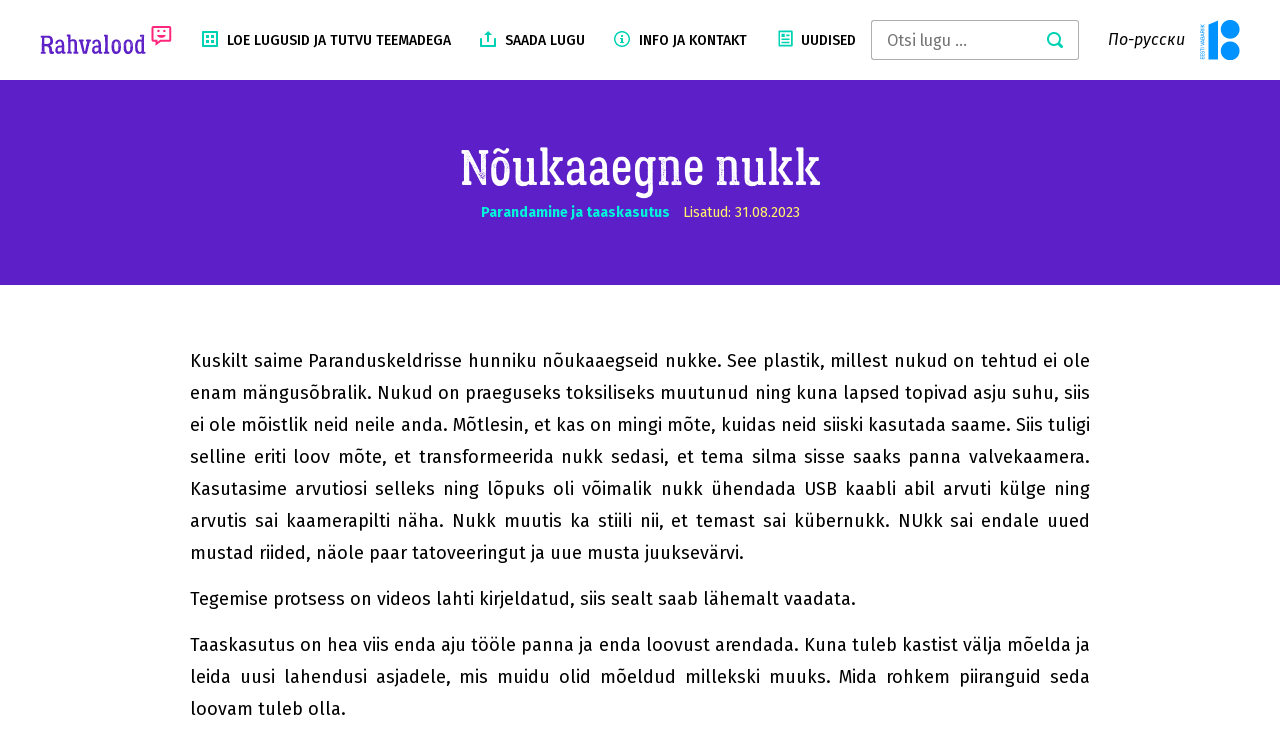

--- FILE ---
content_type: text/html; charset=UTF-8
request_url: https://rahvalood.ee/lugu/noukaaegne-nukk/
body_size: 13431
content:
<!DOCTYPE html>
<html lang="et">
<head>
      <script src="https://browser.plumbr.io/pa.js"
            data-plumbr='{
        "accountId":"9v3dtn252sj6pgimllt554rjo8",
        "appName":"rahvalood", 
        "serverUrl":"https://bdr.plumbr.io"
    }'>
    </script>
    <meta charset="utf-8"/>
  <meta name="generator" content="OKIA"/>
  <meta name="viewport" content="width=device-width, initial-scale=1"/>
  
  <meta name='robots' content='index, follow, max-image-preview:large, max-snippet:-1, max-video-preview:-1' />
	<style>img:is([sizes="auto" i], [sizes^="auto," i]) { contain-intrinsic-size: 3000px 1500px }</style>
	<link rel="alternate" hreflang="et" href="https://rahvalood.ee/lugu/noukaaegne-nukk/" />
<link rel="alternate" hreflang="x-default" href="https://rahvalood.ee/lugu/noukaaegne-nukk/" />

	<!-- This site is optimized with the Yoast SEO plugin v26.0 - https://yoast.com/wordpress/plugins/seo/ -->
	<title>Nõukaaegne nukk - ERM</title>
<link data-rocket-preload as="style" href="https://fonts.googleapis.com/css?family=Fira%20Sans%3A400%2C400italic%2C300italic%2C300%2C500%2C500italic%2C700%2C700italic&#038;display=swap" rel="preload">
<link href="https://fonts.googleapis.com/css?family=Fira%20Sans%3A400%2C400italic%2C300italic%2C300%2C500%2C500italic%2C700%2C700italic&#038;display=swap" media="print" onload="this.media=&#039;all&#039;" rel="stylesheet">
<noscript><link rel="stylesheet" href="https://fonts.googleapis.com/css?family=Fira%20Sans%3A400%2C400italic%2C300italic%2C300%2C500%2C500italic%2C700%2C700italic&#038;display=swap"></noscript>
<style id="rocket-critical-css">:root{--wp-admin-theme-color:#007cba;--wp-admin-theme-color-darker-10:#006ba1;--wp-admin-theme-color-darker-20:#005a87}@-webkit-keyframes fadeIn{0%{opacity:0}100%{opacity:1}}@keyframes fadeIn{0%{opacity:0}100%{opacity:1}}.fadeIn{-webkit-animation-name:fadeIn;animation-name:fadeIn}html{font-family:sans-serif;-ms-text-size-adjust:100%;-webkit-text-size-adjust:100%}body{margin:0}article,header,main,nav{display:block}a{background-color:transparent}strong{font-weight:bold}h1{font-size:2em;margin:0.67em 0}img{border:0}button,input{color:inherit;font:inherit;margin:0}button{overflow:visible}button{text-transform:none}button{-webkit-appearance:button}button::-moz-focus-inner,input::-moz-focus-inner{border:0;padding:0}input{line-height:normal}*{box-sizing:border-box}*:before,*:after{box-sizing:border-box}html{font-size:10px}body{font-family:"Fira Sans",serif;font-size:16px;line-height:1.8;color:#000;background-color:#fff}input,button{font-family:inherit;font-size:inherit;line-height:inherit}a{color:#FF277C;text-decoration:none}img{vertical-align:middle}.sr-only{position:absolute;width:1px;height:1px;margin:-1px;padding:0;overflow:hidden;clip:rect(0,0,0,0);border:0}h1,h2,h4{font-family:"lumberjack-rough",serif;font-weight:normal;line-height:1.1;color:#5d20c7}h1,h2{margin-top:28px;margin-bottom:14px}h4{margin-top:14px;margin-bottom:14px}h1{font-size:41px}h2{font-size:34px}h4{font-size:20px}p{margin:0 0 14px}ul{margin-top:0;margin-bottom:14px}.container-fluid{margin-right:auto;margin-left:auto;padding-left:15px;padding-right:15px}.container-fluid:before,.container-fluid:after{content:" ";display:table}.container-fluid:after{clear:both}.btn{display:inline-block;margin-bottom:0;font-weight:normal;text-align:center;vertical-align:middle;-ms-touch-action:manipulation;touch-action:manipulation;background-image:none;border:1px solid transparent;white-space:nowrap;min-width:187px;padding:10px 15px;font-size:16px;line-height:1.8;border-radius:2px}.fade{opacity:0}.dropdown-menu{position:absolute;top:100%;left:0;z-index:1000;display:none;float:left;min-width:160px;padding:5px 0;margin:2px 0 0;list-style:none;font-size:16px;text-align:left;background-color:#fff;border:1px solid #ccc;border:1px solid rgba(0,0,0,0.15);border-radius:2px;box-shadow:0 6px 12px rgba(0,0,0,0.175);background-clip:padding-box}.dropdown-menu-right{left:auto;right:0}.input-group{position:relative;display:table;border-collapse:separate}.input-group-btn{display:table-cell}.input-group-btn{width:1%;white-space:nowrap;vertical-align:middle}.input-group-btn:last-child>.btn{border-bottom-left-radius:0;border-top-left-radius:0}.input-group-btn{position:relative;font-size:0;white-space:nowrap}.input-group-btn>.btn{position:relative}.input-group-btn:last-child>.btn{z-index:2;margin-left:-1px}.close{float:right;font-size:24px;font-weight:bold;line-height:1;color:#000;text-shadow:0 1px 0 #fff;opacity:0.2;filter:alpha(opacity=20)}button.close{padding:0;background:transparent;border:0;-webkit-appearance:none}.modal{display:none;overflow:hidden;position:fixed;top:0;right:0;bottom:0;left:0;z-index:1050;-webkit-overflow-scrolling:touch;outline:0}.modal.fade .modal-dialog{-webkit-transform:translate(0,-25%);-ms-transform:translate(0,-25%);transform:translate(0,-25%)}.modal-dialog{position:relative;width:auto;margin:10px}.modal-content{position:relative;background-color:#fff;border:1px solid #999;border:1px solid rgba(0,0,0,0.2);border-radius:3px;box-shadow:0 3px 9px rgba(0,0,0,0.5);background-clip:padding-box;outline:0}.modal-header{padding:15px;border-bottom:1px solid #fff;min-height:16.8px}.modal-header .close{margin-top:-2px}.modal-title{margin:0;line-height:1.8}.modal-body{position:relative;padding:15px}@media (min-width:768px){.modal-dialog{width:600px;margin:30px auto}.modal-content{box-shadow:0 5px 15px rgba(0,0,0,0.5)}}.clearfix:before,.clearfix:after{content:" ";display:table}.clearfix:after{clear:both}@-ms-viewport{width:device-width}.visible-xs-block,.visible-sm-block,.visible-md-block{display:none!important}@media (max-width:767px){.visible-xs-block{display:block!important}}@media (min-width:768px) and (max-width:991px){.visible-sm-block{display:block!important}}@media (min-width:992px) and (max-width:1199px){.visible-md-block{display:block!important}}@media (max-width:767px){.hidden-xs{display:none!important}}@media (min-width:768px) and (max-width:991px){.hidden-sm{display:none!important}}@media (min-width:992px) and (max-width:1199px){.hidden-md{display:none!important}}html,body{font-size:16px;-webkit-font-smoothing:antialiased;-moz-osx-font-smoothing:grayscale}body{position:relative}.wrapper{width:100%;min-height:100vh;overflow:hidden;max-width:1920px;margin:0 auto;padding-bottom:138px}.x{position:relative;display:inline-block;padding:0;margin:-2px 0 0;width:40px;height:40px;background:transparent;border:0;z-index:1;border-radius:2px;vertical-align:middle;outline:none}@media (min-width:992px){.x{margin-right:10px}}.x span{height:2px;overflow:visible}.x .lines,.x .lines:before,.x .lines:after{display:block;position:absolute;left:0;width:16px;height:2px;padding:0;background-color:#00d2b3}.x .lines{top:50%;left:50%;margin-left:-8px;margin-top:-1px}.x .lines:before{top:-0px;content:'\00ad';-webkit-transform-origin:50% 50% 0;-ms-transform-origin:50% 50% 0;transform-origin:50% 50% 0}.x .lines:after{bottom:-6px;content:'\00ad';-webkit-transform-origin:50% 50% 0;-ms-transform-origin:50% 50% 0;transform-origin:50% 50% 0}.main-header__mainnav .mainnav .read-stories>a:before,.mainnav-mobile .read-stories>a:before,.main-header__mainnav .mainnav .contact>a:before,.mainnav-mobile .contact>a:before,.main-header__mainnav .mainnav .send-storie>a:before,.mainnav-mobile .send-storie>a:before,.main-header .header .search-input .btn-search:before{background-repeat:no-repeat;background-image:url(https://rahvalood.ee/wp-content/themes/erm/assets/dist/gfx/oi-icons_sprite.svg)}.main-header__mainnav .mainnav .read-stories>a:before{background-position:-16px -64px;width:16px;height:16px}.mainnav-mobile .read-stories>a:before{background-position:0 0;width:32px;height:32px}.main-header__mainnav .mainnav .contact>a:before{background-position:-64px 0;width:16px;height:16px}.mainnav-mobile .contact>a:before{background-position:-32px 0;width:32px;height:32px}.main-header__mainnav .mainnav .send-storie>a:before{background-position:0 -64px;width:16px;height:16px}.mainnav-mobile .send-storie>a:before{background-position:0 -32px;width:32px;height:32px}.main-header .header .search-input .btn-search:before{background-position:-64px -32px;width:16px;height:16px}@font-face{font-family:'lumberjack-rough';src:url(https://rahvalood.ee/wp-content/themes/erm/assets/dist/fonts/lumberjack-rough.woff);font-weight:normal;font-style:normal}h1,h2,h4{font-family:"lumberjack-rough",serif;line-height:1.2;margin-bottom:1.2em;font-weight:normal}h1{font-size:60px;margin-top:0}h2{font-size:32px}h4{font-size:20px}li{margin-left:0;margin-bottom:1em}ul{margin:0;padding-left:25px;margin-bottom:3em}p{line-height:1.8}a,p{font-family:"Fira Sans",serif}.btn{box-shadow:none;border-width:2px;text-decoration:none;vertical-align:middle;height:50px}.btn-flat{width:50px;height:40px}.main-header{position:relative;height:80px;background-color:#fff}.main-header .header{position:fixed;left:0;top:0;width:100%;z-index:20}.main-header .header .inner{display:-ms-flexbox;display:flex;-ms-flex-flow:row nowrap;flex-flow:row nowrap;-ms-flex-pack:justify;justify-content:space-between;-ms-flex-align:center;align-items:center;-ms-flex-line-pack:stretch;align-content:stretch;padding:0 40px;width:100%;height:80px;background-color:#fff;overflow:hidden;max-width:1920px;margin:0 auto}@media (max-width:1103px){.main-header .header .inner{padding:0 20px}}@media (max-width:767px){.main-header .header .inner{padding:0 30px}}.main-header .header .search-input{-ms-flex:1;flex:1;min-width:100px;max-width:600px;position:relative}@media (min-width:768px) and (max-width:991px){.main-header .header .search-input{max-width:100%}}@media (max-width:767px){.main-header .header .search-input{max-width:100%}}.main-header .header .search-input #searchform .search{-webkit-appearance:none;-moz-appearance:none;appearance:none;height:40px;margin:0;border:1px solid #afafaf;border-right:1px solid #fff;width:100%;border-radius:3px;border-bottom-right-radius:0;border-top-right-radius:0;padding:10px 15px;font-weight:500;outline:0;font-weight:400}.main-header .header .search-input .btn-search{position:relative;min-width:0;padding:18px;border:1px solid #afafaf;border-bottom-right-radius:3px;border-top-right-radius:3px;background:transparent;border-left:0;outline:0;margin-left:-2px}.main-header .header .search-input .btn-search:before{content:'';position:absolute;top:50%;margin-top:-8px;right:15px}.main-header .header .lang-switch{margin-bottom:0;list-style-type:none;min-width:96px;text-align:right}.main-header .header .lang-switch .lang-switch__item{margin-bottom:0;display:inline-block}.main-header .header .lang-switch .lang-switch__item>a{text-decoration:none;color:#000;font-style:italic;font-size:16px}.main-header .header .lang-switch .current-item>a{display:none}@media (min-width:768px) and (max-width:991px){.main-header .header .lang-switch{padding-left:0;margin-top:-6px;margin-bottom:30px;min-width:100%;text-align:left}}@media (max-width:767px){.main-header .header .lang-switch{padding-left:0;margin-top:-6px;margin-bottom:30px;min-width:100%;text-align:left}}.main-header__logo{margin:0;padding:0;line-height:0}.main-header__logo>a{height:100%;display:block}.main-header__mainnav .mainnav{list-style-type:none;margin:0 0 0 30px;padding:0}.main-header__mainnav .mainnav>.menu-item{display:inline-block;margin-bottom:0;margin-left:35px}@media (max-width:1103px){.main-header__mainnav .mainnav>.menu-item{margin-left:5px}}.main-header__mainnav .mainnav>.menu-item>a{position:relative;display:block;font-size:14px;text-transform:uppercase;text-decoration:none;color:#000;font-weight:500;padding:10px 15px 10px 25px}.main-header__mainnav .mainnav>.menu-item:first-child{margin-left:0}.main-header__mainnav .mainnav .read-stories>a:before{content:'';position:absolute;top:50%;left:0;margin-top:-9px}.main-header__mainnav .mainnav .send-storie>a:before{content:'';position:absolute;top:50%;left:0;margin-top:-9px}.main-header__mainnav .mainnav .contact>a:before{content:'';position:absolute;top:50%;left:0;margin-top:-9px}.mainnav-mobile{list-style-type:none;margin:0;padding:0;padding-top:40px;text-align:left}.mainnav-mobile li.menu-item{border:1px solid #e5e5e5;position:relative}.mainnav-mobile .read-stories>a:before{content:'';position:absolute;top:50%;left:20px;margin-top:-16px}.mainnav-mobile .send-storie>a:before{content:'';position:absolute;top:50%;left:20px;margin-top:-16px}.mainnav-mobile .contact>a:before{content:'';position:absolute;top:50%;left:20px;margin-top:-16px}.mainnav-mobile a{display:block;padding:15px 0 15px 70px;color:#000;font-size:18px;text-transform:uppercase;text-decoration:none}@media (max-width:767px){.mainnav-mobile a{font-size:16px}}.mobile-mainnav__section{position:absolute;right:15px;top:50%;margin-top:-20px;z-index:1000}.mobile-mainnav__section>.x{z-index:1002}.mobile-mainnav__section .dropdown-menu{position:fixed;left:0;top:0;height:0;width:100%;opacity:0;-webkit-transform-origin:center bottom;-ms-transform-origin:center bottom;transform-origin:center bottom;overflow:hidden;z-index:1001;background-color:#fff;border:0;border-radius:0}.mobile-mainnav__section .dropdown-menu__content{position:relative;height:100%;padding:30px}@media (min-width:768px) and (max-width:991px){.lang-switch{padding-left:0;margin-top:48px;min-width:100%;text-align:left}}.hero{display:-ms-flexbox;display:flex;-ms-flex-direction:column;flex-direction:column;-ms-flex-pack:center;justify-content:center;text-align:center;position:relative;background-color:#5d20c7;background-repeat:no-repeat;background-position:50% 50%;background-size:cover;opacity:0}.hero:before{content:"";position:absolute;left:0;top:0;bottom:0;right:0;background-color:rgba(93,32,199,0.8)}.hero-title{font-size:50px;margin:0;color:#fff}@media (max-width:767px){.hero-title{font-size:40px;margin-bottom:15px}}@media (max-width:480px){.hero-title{font-size:32px}}@media (max-width:320px){.hero-title{font-size:26px}}.hero-meta{font-weight:400;font-size:14px;color:#02F4DB;margin-bottom:0px}.hero-date{color:#FFF56B;margin-left:10px}.single .hero-content{position:relative;color:#fff;z-index:1;padding:60px 30px}@media (max-width:767px){.single .hero-content{padding:30px}}.article__wrapper{max-width:960px;margin:60px auto;padding:0px 30px}.single .article p{font-size:18px}.single .article img{width:100%;max-width:100%;height:auto}.lines{position:absolute;top:19px;left:5px;width:30px;height:2px;background-color:#000}.lines::before,.lines::after{content:"";position:absolute;left:0;top:0;display:block;width:30px;height:2px;background-color:#000}.lines::before{-webkit-transform:translateY(-7px);-ms-transform:translateY(-7px);transform:translateY(-7px)}.lines::after{-webkit-transform:translateY(7px);-ms-transform:translateY(7px);transform:translateY(7px)}@media (min-width:768px){.modal-dialog{width:900px}}.modal.fade .modal-dialog{opacity:0;-webkit-transform:scale3d(0.3,0.3,0.3);transform:scale3d(0.3,0.3,0.3);-webkit-backface-visibility:hidden;backface-visibility:hidden}.modal.fade .close{color:#5d20c7;opacity:1}.modal-content{border-radius:0;border:none}.modal-title{font-size:42px;font-size:2.625rem;text-align:center}.modal-project-title{padding-left:30px;padding-right:30px}.modal-project-content{padding:15px}.hero{min-height:150px!important}.article-content>p{text-align:justify}.main-100-logo img{height:40px}.main-100-logo{margin-left:15px}@media (min-width:992px) and (max-width:1200px){.main-header .header .inner{padding:0 15px}.main-100-logo img{height:25px}.main-100-logo{margin-left:5px}}.main-header__mainnav .mainnav .news>a::before{content:'';position:absolute;top:50%;left:0;margin-top:-11px;width:19px;height:19px;background-size:contain;background-repeat:no-repeat;background-image:url(https://rahvalood.ee/wp-content/themes/erm/assets/dist/gfx/article.svg)}.mainnav-mobile .news>a:before{content:'';position:absolute;top:50%;left:20px;margin-top:-19px;width:38px;height:38px;background-size:contain;background-repeat:no-repeat;background-image:url(https://rahvalood.ee/wp-content/themes/erm/assets/dist/gfx/article.svg)}.main-header__mainnav .mainnav>.menu-item{margin-left:10px}</style>
	<link rel="canonical" href="https://rahvalood.ee/lugu/noukaaegne-nukk/" />
	<meta property="og:locale" content="et_EE" />
	<meta property="og:type" content="article" />
	<meta property="og:title" content="Nõukaaegne nukk - ERM" />
	<meta property="og:description" content="Kuskilt saime Paranduskeldrisse hunniku nõukaaegseid nukke. See plastik, millest nukud on tehtud ei ole enam mängusõbralik. Nukud on praeguseks toksiliseks muutunud ning kuna lapsed topivad asju suhu, siis ei ole mõistlik neid neile anda. Mõtlesin, et kas on mingi mõte, kuidas neid siiski kasutada saame. Siis tuligi selline eriti loov mõte, et transformeerida nukk sedasi, [&hellip;]" />
	<meta property="og:url" content="https://rahvalood.ee/lugu/noukaaegne-nukk/" />
	<meta property="og:site_name" content="ERM" />
	<meta property="og:image" content="https://rahvalood.ee/wp-content/uploads/2023/08/Parandatudesemed9-1.jpg" />
	<meta property="og:image:width" content="1840" />
	<meta property="og:image:height" content="1550" />
	<meta property="og:image:type" content="image/jpeg" />
	<meta name="twitter:card" content="summary_large_image" />
	<meta name="twitter:label1" content="Est. reading time" />
	<meta name="twitter:data1" content="1 minut" />
	<script type="application/ld+json" class="yoast-schema-graph">{"@context":"https://schema.org","@graph":[{"@type":"WebPage","@id":"https://rahvalood.ee/lugu/noukaaegne-nukk/","url":"https://rahvalood.ee/lugu/noukaaegne-nukk/","name":"Nõukaaegne nukk - ERM","isPartOf":{"@id":"https://rahvalood.ee/#website"},"primaryImageOfPage":{"@id":"https://rahvalood.ee/lugu/noukaaegne-nukk/#primaryimage"},"image":{"@id":"https://rahvalood.ee/lugu/noukaaegne-nukk/#primaryimage"},"thumbnailUrl":"https://rahvalood.ee/wp-content/uploads/2023/08/Parandatudesemed9-1.jpg","datePublished":"2023-08-31T14:25:45+00:00","breadcrumb":{"@id":"https://rahvalood.ee/lugu/noukaaegne-nukk/#breadcrumb"},"inLanguage":"et","potentialAction":[{"@type":"ReadAction","target":["https://rahvalood.ee/lugu/noukaaegne-nukk/"]}]},{"@type":"ImageObject","inLanguage":"et","@id":"https://rahvalood.ee/lugu/noukaaegne-nukk/#primaryimage","url":"https://rahvalood.ee/wp-content/uploads/2023/08/Parandatudesemed9-1.jpg","contentUrl":"https://rahvalood.ee/wp-content/uploads/2023/08/Parandatudesemed9-1.jpg","width":1840,"height":1550},{"@type":"BreadcrumbList","@id":"https://rahvalood.ee/lugu/noukaaegne-nukk/#breadcrumb","itemListElement":[{"@type":"ListItem","position":1,"name":"Home","item":"https://rahvalood.ee/"},{"@type":"ListItem","position":2,"name":"Nõukaaegne nukk"}]},{"@type":"WebSite","@id":"https://rahvalood.ee/#website","url":"https://rahvalood.ee/","name":"ERM","description":"","potentialAction":[{"@type":"SearchAction","target":{"@type":"EntryPoint","urlTemplate":"https://rahvalood.ee/?s={search_term_string}"},"query-input":{"@type":"PropertyValueSpecification","valueRequired":true,"valueName":"search_term_string"}}],"inLanguage":"et"}]}</script>
	<!-- / Yoast SEO plugin. -->


<link href='https://fonts.gstatic.com' crossorigin rel='preconnect' />
<link rel='preload'  href='https://rahvalood.ee/wp-includes/css/dist/block-library/style.min.css?ver=6.8.3' data-rocket-async="style" as="style" onload="this.onload=null;this.rel='stylesheet'" onerror="this.removeAttribute('data-rocket-async')"  type='text/css' media='all' />
<style id='classic-theme-styles-inline-css' type='text/css'>
/*! This file is auto-generated */
.wp-block-button__link{color:#fff;background-color:#32373c;border-radius:9999px;box-shadow:none;text-decoration:none;padding:calc(.667em + 2px) calc(1.333em + 2px);font-size:1.125em}.wp-block-file__button{background:#32373c;color:#fff;text-decoration:none}
</style>
<style id='global-styles-inline-css' type='text/css'>
:root{--wp--preset--aspect-ratio--square: 1;--wp--preset--aspect-ratio--4-3: 4/3;--wp--preset--aspect-ratio--3-4: 3/4;--wp--preset--aspect-ratio--3-2: 3/2;--wp--preset--aspect-ratio--2-3: 2/3;--wp--preset--aspect-ratio--16-9: 16/9;--wp--preset--aspect-ratio--9-16: 9/16;--wp--preset--color--black: #000000;--wp--preset--color--cyan-bluish-gray: #abb8c3;--wp--preset--color--white: #ffffff;--wp--preset--color--pale-pink: #f78da7;--wp--preset--color--vivid-red: #cf2e2e;--wp--preset--color--luminous-vivid-orange: #ff6900;--wp--preset--color--luminous-vivid-amber: #fcb900;--wp--preset--color--light-green-cyan: #7bdcb5;--wp--preset--color--vivid-green-cyan: #00d084;--wp--preset--color--pale-cyan-blue: #8ed1fc;--wp--preset--color--vivid-cyan-blue: #0693e3;--wp--preset--color--vivid-purple: #9b51e0;--wp--preset--gradient--vivid-cyan-blue-to-vivid-purple: linear-gradient(135deg,rgba(6,147,227,1) 0%,rgb(155,81,224) 100%);--wp--preset--gradient--light-green-cyan-to-vivid-green-cyan: linear-gradient(135deg,rgb(122,220,180) 0%,rgb(0,208,130) 100%);--wp--preset--gradient--luminous-vivid-amber-to-luminous-vivid-orange: linear-gradient(135deg,rgba(252,185,0,1) 0%,rgba(255,105,0,1) 100%);--wp--preset--gradient--luminous-vivid-orange-to-vivid-red: linear-gradient(135deg,rgba(255,105,0,1) 0%,rgb(207,46,46) 100%);--wp--preset--gradient--very-light-gray-to-cyan-bluish-gray: linear-gradient(135deg,rgb(238,238,238) 0%,rgb(169,184,195) 100%);--wp--preset--gradient--cool-to-warm-spectrum: linear-gradient(135deg,rgb(74,234,220) 0%,rgb(151,120,209) 20%,rgb(207,42,186) 40%,rgb(238,44,130) 60%,rgb(251,105,98) 80%,rgb(254,248,76) 100%);--wp--preset--gradient--blush-light-purple: linear-gradient(135deg,rgb(255,206,236) 0%,rgb(152,150,240) 100%);--wp--preset--gradient--blush-bordeaux: linear-gradient(135deg,rgb(254,205,165) 0%,rgb(254,45,45) 50%,rgb(107,0,62) 100%);--wp--preset--gradient--luminous-dusk: linear-gradient(135deg,rgb(255,203,112) 0%,rgb(199,81,192) 50%,rgb(65,88,208) 100%);--wp--preset--gradient--pale-ocean: linear-gradient(135deg,rgb(255,245,203) 0%,rgb(182,227,212) 50%,rgb(51,167,181) 100%);--wp--preset--gradient--electric-grass: linear-gradient(135deg,rgb(202,248,128) 0%,rgb(113,206,126) 100%);--wp--preset--gradient--midnight: linear-gradient(135deg,rgb(2,3,129) 0%,rgb(40,116,252) 100%);--wp--preset--font-size--small: 13px;--wp--preset--font-size--medium: 20px;--wp--preset--font-size--large: 36px;--wp--preset--font-size--x-large: 42px;--wp--preset--spacing--20: 0.44rem;--wp--preset--spacing--30: 0.67rem;--wp--preset--spacing--40: 1rem;--wp--preset--spacing--50: 1.5rem;--wp--preset--spacing--60: 2.25rem;--wp--preset--spacing--70: 3.38rem;--wp--preset--spacing--80: 5.06rem;--wp--preset--shadow--natural: 6px 6px 9px rgba(0, 0, 0, 0.2);--wp--preset--shadow--deep: 12px 12px 50px rgba(0, 0, 0, 0.4);--wp--preset--shadow--sharp: 6px 6px 0px rgba(0, 0, 0, 0.2);--wp--preset--shadow--outlined: 6px 6px 0px -3px rgba(255, 255, 255, 1), 6px 6px rgba(0, 0, 0, 1);--wp--preset--shadow--crisp: 6px 6px 0px rgba(0, 0, 0, 1);}:where(.is-layout-flex){gap: 0.5em;}:where(.is-layout-grid){gap: 0.5em;}body .is-layout-flex{display: flex;}.is-layout-flex{flex-wrap: wrap;align-items: center;}.is-layout-flex > :is(*, div){margin: 0;}body .is-layout-grid{display: grid;}.is-layout-grid > :is(*, div){margin: 0;}:where(.wp-block-columns.is-layout-flex){gap: 2em;}:where(.wp-block-columns.is-layout-grid){gap: 2em;}:where(.wp-block-post-template.is-layout-flex){gap: 1.25em;}:where(.wp-block-post-template.is-layout-grid){gap: 1.25em;}.has-black-color{color: var(--wp--preset--color--black) !important;}.has-cyan-bluish-gray-color{color: var(--wp--preset--color--cyan-bluish-gray) !important;}.has-white-color{color: var(--wp--preset--color--white) !important;}.has-pale-pink-color{color: var(--wp--preset--color--pale-pink) !important;}.has-vivid-red-color{color: var(--wp--preset--color--vivid-red) !important;}.has-luminous-vivid-orange-color{color: var(--wp--preset--color--luminous-vivid-orange) !important;}.has-luminous-vivid-amber-color{color: var(--wp--preset--color--luminous-vivid-amber) !important;}.has-light-green-cyan-color{color: var(--wp--preset--color--light-green-cyan) !important;}.has-vivid-green-cyan-color{color: var(--wp--preset--color--vivid-green-cyan) !important;}.has-pale-cyan-blue-color{color: var(--wp--preset--color--pale-cyan-blue) !important;}.has-vivid-cyan-blue-color{color: var(--wp--preset--color--vivid-cyan-blue) !important;}.has-vivid-purple-color{color: var(--wp--preset--color--vivid-purple) !important;}.has-black-background-color{background-color: var(--wp--preset--color--black) !important;}.has-cyan-bluish-gray-background-color{background-color: var(--wp--preset--color--cyan-bluish-gray) !important;}.has-white-background-color{background-color: var(--wp--preset--color--white) !important;}.has-pale-pink-background-color{background-color: var(--wp--preset--color--pale-pink) !important;}.has-vivid-red-background-color{background-color: var(--wp--preset--color--vivid-red) !important;}.has-luminous-vivid-orange-background-color{background-color: var(--wp--preset--color--luminous-vivid-orange) !important;}.has-luminous-vivid-amber-background-color{background-color: var(--wp--preset--color--luminous-vivid-amber) !important;}.has-light-green-cyan-background-color{background-color: var(--wp--preset--color--light-green-cyan) !important;}.has-vivid-green-cyan-background-color{background-color: var(--wp--preset--color--vivid-green-cyan) !important;}.has-pale-cyan-blue-background-color{background-color: var(--wp--preset--color--pale-cyan-blue) !important;}.has-vivid-cyan-blue-background-color{background-color: var(--wp--preset--color--vivid-cyan-blue) !important;}.has-vivid-purple-background-color{background-color: var(--wp--preset--color--vivid-purple) !important;}.has-black-border-color{border-color: var(--wp--preset--color--black) !important;}.has-cyan-bluish-gray-border-color{border-color: var(--wp--preset--color--cyan-bluish-gray) !important;}.has-white-border-color{border-color: var(--wp--preset--color--white) !important;}.has-pale-pink-border-color{border-color: var(--wp--preset--color--pale-pink) !important;}.has-vivid-red-border-color{border-color: var(--wp--preset--color--vivid-red) !important;}.has-luminous-vivid-orange-border-color{border-color: var(--wp--preset--color--luminous-vivid-orange) !important;}.has-luminous-vivid-amber-border-color{border-color: var(--wp--preset--color--luminous-vivid-amber) !important;}.has-light-green-cyan-border-color{border-color: var(--wp--preset--color--light-green-cyan) !important;}.has-vivid-green-cyan-border-color{border-color: var(--wp--preset--color--vivid-green-cyan) !important;}.has-pale-cyan-blue-border-color{border-color: var(--wp--preset--color--pale-cyan-blue) !important;}.has-vivid-cyan-blue-border-color{border-color: var(--wp--preset--color--vivid-cyan-blue) !important;}.has-vivid-purple-border-color{border-color: var(--wp--preset--color--vivid-purple) !important;}.has-vivid-cyan-blue-to-vivid-purple-gradient-background{background: var(--wp--preset--gradient--vivid-cyan-blue-to-vivid-purple) !important;}.has-light-green-cyan-to-vivid-green-cyan-gradient-background{background: var(--wp--preset--gradient--light-green-cyan-to-vivid-green-cyan) !important;}.has-luminous-vivid-amber-to-luminous-vivid-orange-gradient-background{background: var(--wp--preset--gradient--luminous-vivid-amber-to-luminous-vivid-orange) !important;}.has-luminous-vivid-orange-to-vivid-red-gradient-background{background: var(--wp--preset--gradient--luminous-vivid-orange-to-vivid-red) !important;}.has-very-light-gray-to-cyan-bluish-gray-gradient-background{background: var(--wp--preset--gradient--very-light-gray-to-cyan-bluish-gray) !important;}.has-cool-to-warm-spectrum-gradient-background{background: var(--wp--preset--gradient--cool-to-warm-spectrum) !important;}.has-blush-light-purple-gradient-background{background: var(--wp--preset--gradient--blush-light-purple) !important;}.has-blush-bordeaux-gradient-background{background: var(--wp--preset--gradient--blush-bordeaux) !important;}.has-luminous-dusk-gradient-background{background: var(--wp--preset--gradient--luminous-dusk) !important;}.has-pale-ocean-gradient-background{background: var(--wp--preset--gradient--pale-ocean) !important;}.has-electric-grass-gradient-background{background: var(--wp--preset--gradient--electric-grass) !important;}.has-midnight-gradient-background{background: var(--wp--preset--gradient--midnight) !important;}.has-small-font-size{font-size: var(--wp--preset--font-size--small) !important;}.has-medium-font-size{font-size: var(--wp--preset--font-size--medium) !important;}.has-large-font-size{font-size: var(--wp--preset--font-size--large) !important;}.has-x-large-font-size{font-size: var(--wp--preset--font-size--x-large) !important;}
:where(.wp-block-post-template.is-layout-flex){gap: 1.25em;}:where(.wp-block-post-template.is-layout-grid){gap: 1.25em;}
:where(.wp-block-columns.is-layout-flex){gap: 2em;}:where(.wp-block-columns.is-layout-grid){gap: 2em;}
:root :where(.wp-block-pullquote){font-size: 1.5em;line-height: 1.6;}
</style>
<link rel='preload'  href='https://rahvalood.ee/wp-content/themes/erm/assets/dist/css/animate.min.css' data-rocket-async="style" as="style" onload="this.onload=null;this.rel='stylesheet'" onerror="this.removeAttribute('data-rocket-async')"  type='text/css' media='screen' />
<link data-minify="1" rel='preload'  href='https://rahvalood.ee/wp-content/cache/min/1/wp-content/themes/erm/assets/dist/css/styles_screen.min.css?ver=1712835819' data-rocket-async="style" as="style" onload="this.onload=null;this.rel='stylesheet'" onerror="this.removeAttribute('data-rocket-async')"  type='text/css' media='screen' />
<link data-minify="1" rel='preload'  href='https://rahvalood.ee/wp-content/cache/min/1/wp-content/themes/erm/assets/dist/css/front_page_news.css?ver=1712835819' data-rocket-async="style" as="style" onload="this.onload=null;this.rel='stylesheet'" onerror="this.removeAttribute('data-rocket-async')"  type='text/css' media='screen' />
<link data-minify="1" rel='preload'  href='https://rahvalood.ee/wp-content/cache/min/1/wp-content/themes/erm/assets/dist/css/custom_style.css?ver=1712835819' data-rocket-async="style" as="style" onload="this.onload=null;this.rel='stylesheet'" onerror="this.removeAttribute('data-rocket-async')"  type='text/css' media='screen' />
<script type="text/javascript" src="https://rahvalood.ee/wp-content/themes/erm/assets/dist/scripts/vendors.min.js" id="jquery-js"></script>
<script type="text/javascript" src="https://rahvalood.ee/wp-content/themes/erm/assets/dist/scripts/wow.min.js" id="wow-js"></script>
<script data-minify="1" type="text/javascript" src="https://rahvalood.ee/wp-content/cache/min/1/wp-content/themes/erm/assets/dist/scripts/jquery.swipebox.js?ver=1712835819" id="swipebox-js"></script>
<script type="text/javascript" id="oi-app-js-extra">
/* <![CDATA[ */
var oi_vars = {"ajax_url":"https:\/\/rahvalood.ee\/wp-admin\/admin-ajax.php","ajax_url_dropzone_upload":"https:\/\/rahvalood.ee\/wp-admin\/admin-ajax.php?action=submit_dropzonejs","ajax_url_dropzone_delete":"https:\/\/rahvalood.ee\/wp-admin\/admin-ajax.php?action=delete_dropzonejs","lang":"et","nonce":"6ca391c714","topic_no_desc_text":"Puudub teema kirjeldus","home_url":"https:\/\/rahvalood.ee\/","str":{"not_found":"Otsing ei andnud tulemust. Palun t\u00e4psusta otsingut.","form_data_wait":"Tegutsen...","form_data_stored_title":"T\u00e4name!","form_data_stored":"Olete registreerunud kohtumisele.","form_close":"Sulge","parsley":{"defaultMessage":"This value seems to be invalid.","type":{"email":"Palun kirjuta siia e-posti aadress","url":"This value should be a valid url.","number":"This value should be a valid number.","integer":"This value should be a valid integer.","digits":"This value should be digits.","alphanum":"This value should be alphanumeric."},"notblank":"This value should not be blank.","required":"See v\u00e4li on kohustuslik","pattern":"Selle v\u00e4lja v\u00e4\u00e4rtus pole korrektne","min":"This value should be greater than or equal to %s.","max":"This value should be lower than or equal to %s.","range":"This value should be between %s and %s.","minlength":"This value is too short. It should have %s characters or more.","maxlength":"This value is too long. It should have %s characters or fewer.","length":"This value length is invalid. It should be between %s and %s characters long.","mincheck":"You must select at least %s choices.","maxcheck":"You must select %s choices or fewer.","check":"You must select between %s and %s choices.","equalto":"This value should be the same."}}};
/* ]]> */
</script>
<script data-minify="1" type="text/javascript" src="https://rahvalood.ee/wp-content/cache/min/1/wp-content/themes/erm/assets/dist/scripts/custom.js?ver=1712835819" id="oi-app-js"></script>
<link rel='shortlink' href='https://rahvalood.ee/?p=4029' />
<!-- Stream WordPress user activity plugin v4.1.1 -->
  <script>
    new WOW().init();
  </script>
<link rel="icon" href="https://rahvalood.ee/wp-content/uploads/2016/05/cropped-Screen-Shot-2016-09-08-at-14.20.06-32x32.png" sizes="32x32" />
<link rel="icon" href="https://rahvalood.ee/wp-content/uploads/2016/05/cropped-Screen-Shot-2016-09-08-at-14.20.06-192x192.png" sizes="192x192" />
<link rel="apple-touch-icon" href="https://rahvalood.ee/wp-content/uploads/2016/05/cropped-Screen-Shot-2016-09-08-at-14.20.06-180x180.png" />
<meta name="msapplication-TileImage" content="https://rahvalood.ee/wp-content/uploads/2016/05/cropped-Screen-Shot-2016-09-08-at-14.20.06-270x270.png" />
<noscript><style id="rocket-lazyload-nojs-css">.rll-youtube-player, [data-lazy-src]{display:none !important;}</style></noscript><script>
/*! loadCSS rel=preload polyfill. [c]2017 Filament Group, Inc. MIT License */
(function(w){"use strict";if(!w.loadCSS){w.loadCSS=function(){}}
var rp=loadCSS.relpreload={};rp.support=(function(){var ret;try{ret=w.document.createElement("link").relList.supports("preload")}catch(e){ret=!1}
return function(){return ret}})();rp.bindMediaToggle=function(link){var finalMedia=link.media||"all";function enableStylesheet(){link.media=finalMedia}
if(link.addEventListener){link.addEventListener("load",enableStylesheet)}else if(link.attachEvent){link.attachEvent("onload",enableStylesheet)}
setTimeout(function(){link.rel="stylesheet";link.media="only x"});setTimeout(enableStylesheet,3000)};rp.poly=function(){if(rp.support()){return}
var links=w.document.getElementsByTagName("link");for(var i=0;i<links.length;i++){var link=links[i];if(link.rel==="preload"&&link.getAttribute("as")==="style"&&!link.getAttribute("data-loadcss")){link.setAttribute("data-loadcss",!0);rp.bindMediaToggle(link)}}};if(!rp.support()){rp.poly();var run=w.setInterval(rp.poly,500);if(w.addEventListener){w.addEventListener("load",function(){rp.poly();w.clearInterval(run)})}else if(w.attachEvent){w.attachEvent("onload",function(){rp.poly();w.clearInterval(run)})}}
if(typeof exports!=="undefined"){exports.loadCSS=loadCSS}
else{w.loadCSS=loadCSS}}(typeof global!=="undefined"?global:this))
</script>  <!--[if lt IE 9]>
  <script src="//oss.maxcdn.com/html5shiv/3.7.2/html5shiv.min.js"></script>
  <script src="//oss.maxcdn.com/libs/respond.js/1.4.2/respond.min.js"></script>
  <![endif]-->
  <script>
    (function (i, s, o, g, r, a, m) {
      i['GoogleAnalyticsObject'] = r;
      i[r] = i[r] || function () {
        (i[r].q = i[r].q || []).push(arguments)
      }, i[r].l = 1 * new Date();
      a = s.createElement(o),
        m = s.getElementsByTagName(o)[0];
      a.async = 1;
      a.src = g;
      m.parentNode.insertBefore(a, m)
    })(window, document, 'script', 'https://www.google-analytics.com/analytics.js', 'ga');

    ga('create', 'UA-83361418-1', 'auto');
    ga('send', 'pageview');

  </script>
<meta name="generator" content="WP Rocket 3.19.4" data-wpr-features="wpr_minify_js wpr_async_css wpr_lazyload_images wpr_lazyload_iframes wpr_minify_css wpr_desktop" /></head>

<body class="wp-singular oi_story-template-default single single-oi_story postid-4029 wp-theme-erm et">
<div data-rocket-location-hash="298be69e49767a09efeea3dce2bf001a" class="wrapper animate">
  <header data-rocket-location-hash="586931cf39428264b2dc7ec38b6e917c" class="main-header">
    <div data-rocket-location-hash="fe0ce8c8f8fc8e7f23ee593b99868c0f" class="container-fluid">
      <div class="header js-header">
        <div class="inner animate">
          <h1 class="main-header__logo">
            <a href="https://rahvalood.ee/"
               title="ERM" rel="home"><img
                  src="data:image/svg+xml,%3Csvg%20xmlns='http://www.w3.org/2000/svg'%20viewBox='0%200%20132%2028'%3E%3C/svg%3E" width="132" height="28"
                  alt="ERM" data-lazy-src="https://rahvalood.ee/wp-content/themes/erm/assets/dist/gfx/erm_logo.svg"/><noscript><img
                  src="https://rahvalood.ee/wp-content/themes/erm/assets/dist/gfx/erm_logo.svg" width="132" height="28"
                  alt="ERM"/></noscript><span
                  class="sr-only">ERM</span></a>
          </h1>
          <nav class="main-header__mainnav hidden-xs hidden-sm hidden-md">
            <h2 class="sr-only">Peamenüü</h2>
            
<ul id="menu-primary-navigation" class="mainnav"><li id="menu-item-14" class="read-stories menu-item menu-item-type-post_type menu-item-object-page menu-item-14"><a href="https://rahvalood.ee/loe-lugusid/">Loe lugusid ja tutvu teemadega</a></li>
<li id="menu-item-13" class="send-storie menu-item menu-item-type-post_type menu-item-object-page menu-item-13"><a href="https://rahvalood.ee/saada-lugu/">Saada lugu</a></li>
<li id="menu-item-12" class="contact menu-item menu-item-type-post_type menu-item-object-page menu-item-12"><a href="https://rahvalood.ee/info-ja-kontakt/">Info ja kontakt</a></li>
<li id="menu-item-1945" class="news menu-item menu-item-type-taxonomy menu-item-object-category menu-item-1945"><a href="https://rahvalood.ee/uudised/">Uudised</a></li>
</ul>
          </nav>
          <div class="search-input clearfix hidden-xs hidden-sm hidden-md">
            <form method="get" id="searchform" action="https://rahvalood.ee/">
              <div class="input-group">
                <input type="text" value="" name="s" id="s" class="search"
                       placeholder="Otsi lugu ..."/>
                <span class="input-group-btn">
		                                <button type="submit" class="btn btn-flat btn-search"><span
                                          class="sr-only">Otsi lugu ...</span></button>
		                            </span>
              </div>
            </form>
          </div>
          <div class="main-language-switch__helper hidden-xs hidden-sm hidden-md">
            <ul class="lang-switch">
<li class="lang-switch__item  current-item"><a href="https://rahvalood.ee/ru/podelites-svojej-istorijej/" rel="alternate" hreflang="et" title="Eesti" class="lang-switch__url">Eesti</a></li>
<li class="lang-switch__item"><a href="https://rahvalood.ee/ru/podelites-svojej-istorijej/" rel="alternate" hreflang="ru" title="Русский" class="lang-switch__url">По-русски</a></li>
</ul>          </div>
          <div class="main-100-logo hidden-xs hidden-sm hidden-md">
            <img src="data:image/svg+xml,%3Csvg%20xmlns='http://www.w3.org/2000/svg'%20viewBox='0%200%200%200'%3E%3C/svg%3E" data-lazy-src="https://rahvalood.ee/wp-content/themes/erm/assets/dist/images/eesti-logo-80-
							et.png"><noscript><img src="https://rahvalood.ee/wp-content/themes/erm/assets/dist/images/eesti-logo-80-
							et.png"></noscript>
          </div>
          <nav class="mobile-mainnav__section visible-xs-block visible-sm-block visible-md-block">
            <h2 class="sr-only">Mobiili Peamenüü</h2>
            <button class="dropdown-toggle x" type="button" data-toggle="dropdown"
                    title="Menüü"><span class="lines"><span
                    class="sr-only">Menüü</span></span></button>
            <div class="dropdown-menu dropdown-menu-right">
              <div class="dropdown-menu__content">
                <ul class="lang-switch">
<li class="lang-switch__item  current-item"><a href="https://rahvalood.ee/ru/podelites-svojej-istorijej/" rel="alternate" hreflang="et" title="Eesti" class="lang-switch__url">Eesti</a></li>
<li class="lang-switch__item"><a href="https://rahvalood.ee/ru/podelites-svojej-istorijej/" rel="alternate" hreflang="ru" title="Русский" class="lang-switch__url">По-русски</a></li>
</ul>                <div class="search-input clearfix">
                  <form method="get" id="searchform" action="https://rahvalood.ee/">
                    <div class="input-group">
                      <input type="text"
                             value=""
                             name="s"
                             id="s"
                             class="search"
                             placeholder="Otsi lugu ..."/>
                      <span class="input-group-btn">
                        <button type="submit" class="btn btn-flat btn-search">
                          <span class="sr-only">Otsi lugu ...</span>
                        </button>
                      </span>
                    </div>
                  </form>
                </div>
                
<div class="mainnav-section__mobile"><ul id="menu-primary-navigation-1" class="mainnav-mobile"><li class="read-stories menu-item menu-item-type-post_type menu-item-object-page menu-item-14"><a href="https://rahvalood.ee/loe-lugusid/">Loe lugusid ja tutvu teemadega</a></li>
<li class="send-storie menu-item menu-item-type-post_type menu-item-object-page menu-item-13"><a href="https://rahvalood.ee/saada-lugu/">Saada lugu</a></li>
<li class="contact menu-item menu-item-type-post_type menu-item-object-page menu-item-12"><a href="https://rahvalood.ee/info-ja-kontakt/">Info ja kontakt</a></li>
<li class="news menu-item menu-item-type-taxonomy menu-item-object-category menu-item-1945"><a href="https://rahvalood.ee/uudised/">Uudised</a></li>
</ul></div>
              </div>
            </div>
          </nav>
        </div>
      </div>
    </div>
  </header>

<div data-rocket-location-hash="eb91322e11354643fc61ff4a6ab842bd" class="hero article-hero wow fadeIn">
	<article data-rocket-location-hash="70011efa852adf9fe848676310fead85" class="hero-content heading-font">
		<h1 class="hero-title">Nõukaaegne nukk</h1>
		<p class="hero-meta">
			<strong>
			Parandamine ja taaskasutus			</strong>
			<span class="hero-date">Lisatud: 31.08.2023</span></p>

			</article>
</div>
<main data-rocket-location-hash="d44827f3c085a27fc01a796708f0f526" class="content bgh wow fadeIn" data-wow-delay=".1s" data-wow-offset="100">
	<div data-rocket-location-hash="a9b50e25fdee66e81e68d80efe1bf063" class="article__wrapper">
		<article class="article">
			<div class="article-content">
				<p>Kuskilt saime Paranduskeldrisse hunniku nõukaaegseid nukke. See plastik, millest nukud on tehtud ei ole enam mängusõbralik. Nukud on praeguseks toksiliseks muutunud ning kuna lapsed topivad asju suhu, siis ei ole mõistlik neid neile anda. Mõtlesin, et kas on mingi mõte, kuidas neid siiski kasutada saame. Siis tuligi selline eriti loov mõte, et transformeerida nukk sedasi, et tema silma sisse saaks panna valvekaamera. Kasutasime arvutiosi selleks ning lõpuks oli võimalik nukk ühendada USB kaabli abil arvuti külge ning arvutis sai kaamerapilti näha. Nukk muutis ka stiili nii, et temast sai kübernukk. NUkk sai endale uued mustad riided, näole paar tatoveeringut ja uue musta juuksevärvi.</p>
<p>Tegemise protsess on videos lahti kirjeldatud, siis sealt saab lähemalt vaadata.</p>
<p>Taaskasutus on hea viis enda aju tööle panna ja enda loovust arendada. Kuna tuleb kastist välja mõelda ja leida uusi lahendusi asjadele, mis muidu olid mõeldud millekski muuks. Mida rohkem piiranguid seda loovam tuleb olla.</p>
			</div>
			<picture class="attachment-post-thumbnail size-post-thumbnail wp-post-image" decoding="async" fetchpriority="high">
<source type="image/webp" data-lazy-srcset="https://rahvalood.ee/wp-content/uploads/2023/08/Parandatudesemed9-1.jpg.webp 1840w, https://rahvalood.ee/wp-content/uploads/2023/08/Parandatudesemed9-1-300x253.jpg.webp 300w, https://rahvalood.ee/wp-content/uploads/2023/08/Parandatudesemed9-1-1024x863.jpg.webp 1024w, https://rahvalood.ee/wp-content/uploads/2023/08/Parandatudesemed9-1-768x647.jpg.webp 768w, https://rahvalood.ee/wp-content/uploads/2023/08/Parandatudesemed9-1-1536x1294.jpg.webp 1536w" sizes="(max-width: 1840px) 100vw, 1840px"/>
<img width="1840" height="1550" src="data:image/svg+xml,%3Csvg%20xmlns='http://www.w3.org/2000/svg'%20viewBox='0%200%201840%201550'%3E%3C/svg%3E" alt="" decoding="async" fetchpriority="high" data-lazy-srcset="https://rahvalood.ee/wp-content/uploads/2023/08/Parandatudesemed9-1.jpg 1840w, https://rahvalood.ee/wp-content/uploads/2023/08/Parandatudesemed9-1-300x253.jpg 300w, https://rahvalood.ee/wp-content/uploads/2023/08/Parandatudesemed9-1-1024x863.jpg 1024w, https://rahvalood.ee/wp-content/uploads/2023/08/Parandatudesemed9-1-768x647.jpg 768w, https://rahvalood.ee/wp-content/uploads/2023/08/Parandatudesemed9-1-1536x1294.jpg 1536w" data-lazy-sizes="(max-width: 1840px) 100vw, 1840px" data-lazy-src="https://rahvalood.ee/wp-content/uploads/2023/08/Parandatudesemed9-1.jpg"/><noscript><img width="1840" height="1550" src="https://rahvalood.ee/wp-content/uploads/2023/08/Parandatudesemed9-1.jpg" alt="" decoding="async" fetchpriority="high" srcset="https://rahvalood.ee/wp-content/uploads/2023/08/Parandatudesemed9-1.jpg 1840w, https://rahvalood.ee/wp-content/uploads/2023/08/Parandatudesemed9-1-300x253.jpg 300w, https://rahvalood.ee/wp-content/uploads/2023/08/Parandatudesemed9-1-1024x863.jpg 1024w, https://rahvalood.ee/wp-content/uploads/2023/08/Parandatudesemed9-1-768x647.jpg 768w, https://rahvalood.ee/wp-content/uploads/2023/08/Parandatudesemed9-1-1536x1294.jpg 1536w" sizes="(max-width: 1840px) 100vw, 1840px"/></noscript>
</picture>
<h3 class="topic-section__title">Video</h3><figure class="embed-responsive embed-responsive-16by9"><iframe loading="lazy" title="DIY Home Surveillance - Laptop Webcam + Mildly creepy soviet doll" width="500" height="281" src="about:blank" frameborder="0" allow="accelerometer; autoplay; clipboard-write; encrypted-media; gyroscope; picture-in-picture; web-share" referrerpolicy="strict-origin-when-cross-origin" allowfullscreen data-rocket-lazyload="fitvidscompatible" data-lazy-src="https://www.youtube.com/embed/AFwdE6bVcSM?feature=oembed"></iframe><noscript><iframe title="DIY Home Surveillance - Laptop Webcam + Mildly creepy soviet doll" width="500" height="281" src="https://www.youtube.com/embed/AFwdE6bVcSM?feature=oembed" frameborder="0" allow="accelerometer; autoplay; clipboard-write; encrypted-media; gyroscope; picture-in-picture; web-share" referrerpolicy="strict-origin-when-cross-origin" allowfullscreen></iframe></noscript></figure>
<h3 class="topic-section__title">Galerii</h3><div class="story-gallery__wrap"><ul class="row story-gallery__list"><li class="col-sm-3"><a href="https://rahvalood.ee/wp-content/uploads/2023/08/Parandatudesemed9-1.jpg" class="story-gallery__image"><picture class="attachment-story-gallery-thumbnail size-story-gallery-thumbnail" decoding="async">
<source type="image/webp" data-lazy-srcset="https://rahvalood.ee/wp-content/uploads/2023/08/Parandatudesemed9-1-420x420.jpg.webp 420w, https://rahvalood.ee/wp-content/uploads/2023/08/Parandatudesemed9-1-150x150.jpg.webp 150w" sizes="(max-width: 420px) 100vw, 420px"/>
<img width="420" height="420" src="data:image/svg+xml,%3Csvg%20xmlns='http://www.w3.org/2000/svg'%20viewBox='0%200%20420%20420'%3E%3C/svg%3E" alt="" decoding="async" data-lazy-srcset="https://rahvalood.ee/wp-content/uploads/2023/08/Parandatudesemed9-1-420x420.jpg 420w, https://rahvalood.ee/wp-content/uploads/2023/08/Parandatudesemed9-1-150x150.jpg 150w" data-lazy-sizes="(max-width: 420px) 100vw, 420px" data-lazy-src="https://rahvalood.ee/wp-content/uploads/2023/08/Parandatudesemed9-1-420x420.jpg"/><noscript><img width="420" height="420" src="https://rahvalood.ee/wp-content/uploads/2023/08/Parandatudesemed9-1-420x420.jpg" alt="" decoding="async" srcset="https://rahvalood.ee/wp-content/uploads/2023/08/Parandatudesemed9-1-420x420.jpg 420w, https://rahvalood.ee/wp-content/uploads/2023/08/Parandatudesemed9-1-150x150.jpg 150w" sizes="(max-width: 420px) 100vw, 420px"/></noscript>
</picture>
</a></li></ul></div>
		</article>
	</div>
</main>
	<footer data-rocket-location-hash="05f0bc1070ccce96d0102998bdb27e44" class="main-footer">
	<h2 class="sr-only">Jaluse navigatsioon</h2>
	    <div data-rocket-location-hash="04b24f2a01e05ca636ff58e62299aa1e" class="container">
	        <div class="row">
	            <div class="col-xs-12">
	                                	<ul class="social-icons__list">
	                	<li>
	                		<a href="https://www.facebook.com/rahvalood" class="facebook__icon" target="_blank"><span class="sr-only">Facebook</span></a>
	                	</li>
	                	<li>
	                		<a href="https://www.instagram.com/rahvalood/" class="instagram__icon" target="_blank"><span class="sr-only">Instagram</span></a>
	                	</li>
	                </ul>
	                	            </div>
	        </div>
	    </div>
	</footer>
</div>

<div data-rocket-location-hash="715bdb074fb33c786fa3ce3d5715807e" class="modal fade" tabindex="-1" role="dialog" id="modalTopic" aria-labelledby="modalTopicLabel">
    <div data-rocket-location-hash="f6f1b2891f8261a390ff5eafa3ee9762" class="modal-dialog">
        <div data-rocket-location-hash="503cdf3c5936a77d29553475ede6adf0" class="modal-content">
            <div class="modal-header">
                <button type="button" class="close" data-dismiss="modal" aria-label="Close"><span aria-hidden="true">&times;</span></button>
                <h4 class="modal-title modal-project-title">&nbsp;</h4>
            </div>
            <div class="modal-body">
                <div class="modal-project-content">&nbsp;</div>
            </div>
        </div>
    </div>
</div>

<script type="speculationrules">
{"prefetch":[{"source":"document","where":{"and":[{"href_matches":"\/*"},{"not":{"href_matches":["\/wp-*.php","\/wp-admin\/*","\/wp-content\/uploads\/*","\/wp-content\/*","\/wp-content\/plugins\/*","\/wp-content\/themes\/erm\/*","\/*\\?(.+)"]}},{"not":{"selector_matches":"a[rel~=\"nofollow\"]"}},{"not":{"selector_matches":".no-prefetch, .no-prefetch a"}}]},"eagerness":"conservative"}]}
</script>
<script type="text/javascript" src="https://rahvalood.ee/wp-content/themes/erm/assets/dist/scripts/parsley.min.js" id="parsley-js"></script>
<script>window.lazyLoadOptions=[{elements_selector:"img[data-lazy-src],.rocket-lazyload,iframe[data-lazy-src]",data_src:"lazy-src",data_srcset:"lazy-srcset",data_sizes:"lazy-sizes",class_loading:"lazyloading",class_loaded:"lazyloaded",threshold:300,callback_loaded:function(element){if(element.tagName==="IFRAME"&&element.dataset.rocketLazyload=="fitvidscompatible"){if(element.classList.contains("lazyloaded")){if(typeof window.jQuery!="undefined"){if(jQuery.fn.fitVids){jQuery(element).parent().fitVids()}}}}}},{elements_selector:".rocket-lazyload",data_src:"lazy-src",data_srcset:"lazy-srcset",data_sizes:"lazy-sizes",class_loading:"lazyloading",class_loaded:"lazyloaded",threshold:300,}];window.addEventListener('LazyLoad::Initialized',function(e){var lazyLoadInstance=e.detail.instance;if(window.MutationObserver){var observer=new MutationObserver(function(mutations){var image_count=0;var iframe_count=0;var rocketlazy_count=0;mutations.forEach(function(mutation){for(var i=0;i<mutation.addedNodes.length;i++){if(typeof mutation.addedNodes[i].getElementsByTagName!=='function'){continue}
if(typeof mutation.addedNodes[i].getElementsByClassName!=='function'){continue}
images=mutation.addedNodes[i].getElementsByTagName('img');is_image=mutation.addedNodes[i].tagName=="IMG";iframes=mutation.addedNodes[i].getElementsByTagName('iframe');is_iframe=mutation.addedNodes[i].tagName=="IFRAME";rocket_lazy=mutation.addedNodes[i].getElementsByClassName('rocket-lazyload');image_count+=images.length;iframe_count+=iframes.length;rocketlazy_count+=rocket_lazy.length;if(is_image){image_count+=1}
if(is_iframe){iframe_count+=1}}});if(image_count>0||iframe_count>0||rocketlazy_count>0){lazyLoadInstance.update()}});var b=document.getElementsByTagName("body")[0];var config={childList:!0,subtree:!0};observer.observe(b,config)}},!1)</script><script data-no-minify="1" async src="https://rahvalood.ee/wp-content/plugins/wp-rocket/assets/js/lazyload/17.8.3/lazyload.min.js"></script><script>var rocket_beacon_data = {"ajax_url":"https:\/\/rahvalood.ee\/wp-admin\/admin-ajax.php","nonce":"87039c2817","url":"https:\/\/rahvalood.ee\/lugu\/noukaaegne-nukk","is_mobile":false,"width_threshold":1600,"height_threshold":700,"delay":500,"debug":null,"status":{"atf":true,"lrc":true,"preconnect_external_domain":true},"elements":"img, video, picture, p, main, div, li, svg, section, header, span","lrc_threshold":1800,"preconnect_external_domain_elements":["link","script","iframe"],"preconnect_external_domain_exclusions":["static.cloudflareinsights.com","rel=\"profile\"","rel=\"preconnect\"","rel=\"dns-prefetch\"","rel=\"icon\""]}</script><script data-name="wpr-wpr-beacon" src='https://rahvalood.ee/wp-content/plugins/wp-rocket/assets/js/wpr-beacon.min.js' async></script><script>"use strict";function wprRemoveCPCSS(){var preload_stylesheets=document.querySelectorAll('link[data-rocket-async="style"][rel="preload"]');if(preload_stylesheets&&0<preload_stylesheets.length)for(var stylesheet_index=0;stylesheet_index<preload_stylesheets.length;stylesheet_index++){var media=preload_stylesheets[stylesheet_index].getAttribute("media")||"all";if(window.matchMedia(media).matches)return void setTimeout(wprRemoveCPCSS,200)}var elem=document.getElementById("rocket-critical-css");elem&&"remove"in elem&&elem.remove()}window.addEventListener?window.addEventListener("load",wprRemoveCPCSS):window.attachEvent&&window.attachEvent("onload",wprRemoveCPCSS);</script><noscript><link rel='stylesheet' id='wp-block-library-css' href='https://rahvalood.ee/wp-includes/css/dist/block-library/style.min.css?ver=6.8.3' type='text/css' media='all' /><link rel='stylesheet' id='animate-css' href='https://rahvalood.ee/wp-content/themes/erm/assets/dist/css/animate.min.css' type='text/css' media='screen' /><link data-minify="1" rel='stylesheet' id='oi-screen-css' href='https://rahvalood.ee/wp-content/cache/min/1/wp-content/themes/erm/assets/dist/css/styles_screen.min.css?ver=1712835819' type='text/css' media='screen' /><link data-minify="1" rel='stylesheet' id='front-page-news-css' href='https://rahvalood.ee/wp-content/cache/min/1/wp-content/themes/erm/assets/dist/css/front_page_news.css?ver=1712835819' type='text/css' media='screen' /><link data-minify="1" rel='stylesheet' id='custom-style-css' href='https://rahvalood.ee/wp-content/cache/min/1/wp-content/themes/erm/assets/dist/css/custom_style.css?ver=1712835819' type='text/css' media='screen' /></noscript></body>
</html>

<!-- This website is like a Rocket, isn't it? Performance optimized by WP Rocket. Learn more: https://wp-rocket.me - Debug: cached@1768904889 -->

--- FILE ---
content_type: text/css; charset=utf-8
request_url: https://rahvalood.ee/wp-content/cache/min/1/wp-content/themes/erm/assets/dist/css/styles_screen.min.css?ver=1712835819
body_size: 21811
content:
/*! normalize.css v3.0.3 | MIT License | github.com/necolas/normalize.css */html{font-family:sans-serif;-ms-text-size-adjust:100%;-webkit-text-size-adjust:100%}body{margin:0}article,aside,details,figcaption,figure,footer,header,hgroup,main,menu,nav,section,summary{display:block}audio,canvas,progress,video{display:inline-block;vertical-align:baseline}audio:not([controls]){display:none;height:0}[hidden],template{display:none}a{background-color:transparent}a:active,a:hover{outline:0}abbr[title]{border-bottom:1px dotted}b,strong{font-weight:700}dfn{font-style:italic}h1{font-size:2em;margin:.67em 0}mark{background:#ff0;color:#000}small{font-size:80%}sub,sup{font-size:75%;line-height:0;position:relative;vertical-align:baseline}sup{top:-.5em}sub{bottom:-.25em}img{border:0}svg:not(:root){overflow:hidden}figure{margin:1em 40px}hr{box-sizing:content-box;height:0}pre{overflow:auto}code,kbd,pre,samp{font-family:monospace,monospace;font-size:1em}button,input,optgroup,select,textarea{color:inherit;font:inherit;margin:0}button{overflow:visible}button,select{text-transform:none}button,html input[type="button"],input[type="reset"],input[type="submit"]{-webkit-appearance:button;cursor:pointer}button[disabled],html input[disabled]{cursor:default}button::-moz-focus-inner,input::-moz-focus-inner{border:0;padding:0}input{line-height:normal}input[type="checkbox"],input[type="radio"]{box-sizing:border-box;padding:0}input[type="number"]::-webkit-inner-spin-button,input[type="number"]::-webkit-outer-spin-button{height:auto}input[type="search"]{-webkit-appearance:textfield;box-sizing:content-box}input[type="search"]::-webkit-search-cancel-button,input[type="search"]::-webkit-search-decoration{-webkit-appearance:none}fieldset{border:1px solid silver;margin:0 2px;padding:.35em .625em .75em}legend{border:0;padding:0}textarea{overflow:auto}optgroup{font-weight:700}table{border-collapse:collapse;border-spacing:0}td,th{padding:0}/*! Source: https://github.com/h5bp/html5-boilerplate/blob/master/src/css/main.css */@media print{*,*:before,*:after{background:transparent!important;color:#000!important;box-shadow:none!important;text-shadow:none!important}a,a:visited{text-decoration:underline}a[href]:after{content:" (" attr(href) ")"}abbr[title]:after{content:" (" attr(title) ")"}a[href^="#"]:after,a[href^="javascript:"]:after{content:""}pre,blockquote{border:1px solid #999;page-break-inside:avoid}thead{display:table-header-group}tr,img{page-break-inside:avoid}img{max-width:100%!important}p,h2,h3{orphans:3;widows:3}h2,h3{page-break-after:avoid}.navbar{display:none}.btn>.caret,.dropup>.btn>.caret{border-top-color:#000!important}.label{border:1px solid #000}.table{border-collapse:collapse!important}.table td,.table th{background-color:#fff!important}.table-bordered th,.table-bordered td{border:1px solid #ddd!important}}*{box-sizing:border-box}*:before,*:after{box-sizing:border-box}html{font-size:10px;-webkit-tap-highlight-color:transparent}body{font-family:"Fira Sans",serif;font-size:16px;line-height:1.8;color:#000;background-color:#fff}input,button,select,textarea{font-family:inherit;font-size:inherit;line-height:inherit}a{color:#FF277C;text-decoration:none}a:hover,a:focus{color:#da0056;text-decoration:underline}a:focus{outline:thin dotted;outline:5px auto -webkit-focus-ring-color;outline-offset:-2px}figure{margin:0}img{vertical-align:middle}.img-responsive{display:block;max-width:100%;height:auto}.img-rounded{border-radius:3px}.img-thumbnail{padding:4px;line-height:1.8;background-color:#fff;border:1px solid #ddd;border-radius:2px;transition:all 0.2s ease-in-out;display:inline-block;max-width:100%;height:auto}.img-circle{border-radius:50%}hr{margin-top:28px;margin-bottom:28px;border:0;border-top:1px solid #eee}.sr-only,.input-radio,.input-checkbox{position:absolute;width:1px;height:1px;margin:-1px;padding:0;overflow:hidden;clip:rect(0,0,0,0);border:0}.sr-only-focusable:active,.sr-only-focusable:focus{position:static;width:auto;height:auto;margin:0;overflow:visible;clip:auto}[role="button"]{cursor:pointer}h1,h2,h3,h4,h5,h6,.h1,.h2,.h3,.h4,.h5,.h6{font-family:"lumberjack-rough",serif;font-weight:400;line-height:1.1;color:#5d20c7}h1 small,h1 .small,h2 small,h2 .small,h3 small,h3 .small,h4 small,h4 .small,h5 small,h5 .small,h6 small,h6 .small,.h1 small,.h1 .small,.h2 small,.h2 .small,.h3 small,.h3 .small,.h4 small,.h4 .small,.h5 small,.h5 .small,.h6 small,.h6 .small{font-weight:400;line-height:1;color:#777}h1,.h1,h2,.h2,h3,.h3{margin-top:28px;margin-bottom:14px}h1 small,h1 .small,.h1 small,.h1 .small,h2 small,h2 .small,.h2 small,.h2 .small,h3 small,h3 .small,.h3 small,.h3 .small{font-size:65%}h4,.h4,h5,.h5,h6,.h6{margin-top:14px;margin-bottom:14px}h4 small,h4 .small,.h4 small,.h4 .small,h5 small,h5 .small,.h5 small,.h5 .small,h6 small,h6 .small,.h6 small,.h6 .small{font-size:75%}h1,.h1{font-size:41px}h2,.h2{font-size:34px}h3,.h3{font-size:28px}h4,.h4{font-size:20px}h5,.h5{font-size:16px}h6,.h6{font-size:14px}p{margin:0 0 14px}.lead{margin-bottom:28px;font-size:18px;font-weight:300;line-height:1.4}@media (min-width:768px){.lead{font-size:24px}}small,.small{font-size:87%}mark,.mark{background-color:#fcf8e3;padding:.2em}.text-left{text-align:left}.text-right{text-align:right}.text-center{text-align:center}.text-justify{text-align:justify}.text-nowrap{white-space:nowrap}.text-lowercase{text-transform:lowercase}.text-uppercase,.initialism{text-transform:uppercase}.text-capitalize{text-transform:capitalize}.text-muted{color:#777}.text-primary{color:#5d20c7}a.text-primary:hover,a.text-primary:focus{color:#48199b}.text-success{color:#3c763d}a.text-success:hover,a.text-success:focus{color:#2b542c}.text-info{color:#31708f}a.text-info:hover,a.text-info:focus{color:#245269}.text-warning{color:#8a6d3b}a.text-warning:hover,a.text-warning:focus{color:#66512c}.text-danger{color:#a94442}a.text-danger:hover,a.text-danger:focus{color:#843534}.bg-primary{color:#fff}.bg-primary{background-color:#5d20c7}a.bg-primary:hover,a.bg-primary:focus{background-color:#48199b}.bg-success{background-color:#dff0d8}a.bg-success:hover,a.bg-success:focus{background-color:#c1e2b3}.bg-info{background-color:#d9edf7}a.bg-info:hover,a.bg-info:focus{background-color:#afd9ee}.bg-warning{background-color:#fcf8e3}a.bg-warning:hover,a.bg-warning:focus{background-color:#f7ecb5}.bg-danger{background-color:#f2dede}a.bg-danger:hover,a.bg-danger:focus{background-color:#e4b9b9}.page-header{padding-bottom:13px;margin:56px 0 28px;border-bottom:1px solid #eee}ul,ol{margin-top:0;margin-bottom:14px}ul ul,ul ol,ol ul,ol ol{margin-bottom:0}.list-unstyled,.page-numbers{padding-left:0;list-style:none}.list-inline,.mainnav-submenu-section .sub-menu{padding-left:0;list-style:none;margin-left:-5px}.list-inline>li,.mainnav-submenu-section .sub-menu>li{display:inline-block;padding-left:5px;padding-right:5px}dl{margin-top:0;margin-bottom:28px}dt,dd{line-height:1.8}dt{font-weight:700}dd{margin-left:0}.dl-horizontal dd:before,.dl-horizontal dd:after{content:" ";display:table}.dl-horizontal dd:after{clear:both}@media (min-width:768px){.dl-horizontal dt{float:left;width:160px;clear:left;text-align:right;overflow:hidden;text-overflow:ellipsis;white-space:nowrap}.dl-horizontal dd{margin-left:180px}}abbr[title],abbr[data-original-title]{cursor:help;border-bottom:1px dotted #777}.initialism{font-size:90%}blockquote{padding:14px 28px;margin:0 0 28px;font-size:20px;border-left:5px solid transparent}blockquote p:last-child,blockquote ul:last-child,blockquote ol:last-child{margin-bottom:0}blockquote footer,blockquote small,blockquote .small{display:block;font-size:80%;line-height:1.8;color:#777}blockquote footer:before,blockquote small:before,blockquote .small:before{content:'\2014 \00A0'}.blockquote-reverse,blockquote.pull-right{padding-right:15px;padding-left:0;border-right:5px solid transparent;border-left:0;text-align:right}.blockquote-reverse footer:before,.blockquote-reverse small:before,.blockquote-reverse .small:before,blockquote.pull-right footer:before,blockquote.pull-right small:before,blockquote.pull-right .small:before{content:''}.blockquote-reverse footer:after,.blockquote-reverse small:after,.blockquote-reverse .small:after,blockquote.pull-right footer:after,blockquote.pull-right small:after,blockquote.pull-right .small:after{content:'\00A0 \2014'}address{margin-bottom:28px;font-style:normal;line-height:1.8}.container{margin-right:auto;margin-left:auto;padding-left:15px;padding-right:15px}.container:before,.container:after{content:" ";display:table}.container:after{clear:both}@media (min-width:768px){.container{width:750px}}@media (min-width:992px){.container{width:970px}}@media (min-width:1200px){.container{width:1170px}}.container-fluid{margin-right:auto;margin-left:auto;padding-left:15px;padding-right:15px}.container-fluid:before,.container-fluid:after{content:" ";display:table}.container-fluid:after{clear:both}.row{margin-left:-15px;margin-right:-15px}.row:before,.row:after{content:" ";display:table}.row:after{clear:both}.col-xs-1,.col-sm-1,.col-md-1,.col-lg-1,.col-xs-2,.col-sm-2,.col-md-2,.col-lg-2,.col-xs-3,.col-sm-3,.col-md-3,.col-lg-3,.col-xs-4,.col-sm-4,.col-md-4,.col-lg-4,.col-xs-5,.col-sm-5,.col-md-5,.col-lg-5,.col-xs-6,.col-sm-6,.col-md-6,.col-lg-6,.col-xs-7,.col-sm-7,.col-md-7,.col-lg-7,.col-xs-8,.col-sm-8,.col-md-8,.col-lg-8,.col-xs-9,.col-sm-9,.col-md-9,.col-lg-9,.col-xs-10,.col-sm-10,.col-md-10,.col-lg-10,.col-xs-11,.col-sm-11,.col-md-11,.col-lg-11,.col-xs-12,.col-sm-12,.col-md-12,.col-lg-12{position:relative;min-height:1px;padding-left:15px;padding-right:15px}.col-xs-1,.col-xs-2,.col-xs-3,.col-xs-4,.col-xs-5,.col-xs-6,.col-xs-7,.col-xs-8,.col-xs-9,.col-xs-10,.col-xs-11,.col-xs-12{float:left}.col-xs-1{width:8.3333333333%}.col-xs-2{width:16.6666666667%}.col-xs-3{width:25%}.col-xs-4{width:33.3333333333%}.col-xs-5{width:41.6666666667%}.col-xs-6{width:50%}.col-xs-7{width:58.3333333333%}.col-xs-8{width:66.6666666667%}.col-xs-9{width:75%}.col-xs-10{width:83.3333333333%}.col-xs-11{width:91.6666666667%}.col-xs-12{width:100%}.col-xs-pull-0{right:auto}.col-xs-pull-1{right:8.3333333333%}.col-xs-pull-2{right:16.6666666667%}.col-xs-pull-3{right:25%}.col-xs-pull-4{right:33.3333333333%}.col-xs-pull-5{right:41.6666666667%}.col-xs-pull-6{right:50%}.col-xs-pull-7{right:58.3333333333%}.col-xs-pull-8{right:66.6666666667%}.col-xs-pull-9{right:75%}.col-xs-pull-10{right:83.3333333333%}.col-xs-pull-11{right:91.6666666667%}.col-xs-pull-12{right:100%}.col-xs-push-0{left:auto}.col-xs-push-1{left:8.3333333333%}.col-xs-push-2{left:16.6666666667%}.col-xs-push-3{left:25%}.col-xs-push-4{left:33.3333333333%}.col-xs-push-5{left:41.6666666667%}.col-xs-push-6{left:50%}.col-xs-push-7{left:58.3333333333%}.col-xs-push-8{left:66.6666666667%}.col-xs-push-9{left:75%}.col-xs-push-10{left:83.3333333333%}.col-xs-push-11{left:91.6666666667%}.col-xs-push-12{left:100%}.col-xs-offset-0{margin-left:0%}.col-xs-offset-1{margin-left:8.3333333333%}.col-xs-offset-2{margin-left:16.6666666667%}.col-xs-offset-3{margin-left:25%}.col-xs-offset-4{margin-left:33.3333333333%}.col-xs-offset-5{margin-left:41.6666666667%}.col-xs-offset-6{margin-left:50%}.col-xs-offset-7{margin-left:58.3333333333%}.col-xs-offset-8{margin-left:66.6666666667%}.col-xs-offset-9{margin-left:75%}.col-xs-offset-10{margin-left:83.3333333333%}.col-xs-offset-11{margin-left:91.6666666667%}.col-xs-offset-12{margin-left:100%}@media (min-width:768px){.col-sm-1,.col-sm-2,.col-sm-3,.col-sm-4,.col-sm-5,.col-sm-6,.col-sm-7,.col-sm-8,.col-sm-9,.col-sm-10,.col-sm-11,.col-sm-12{float:left}.col-sm-1{width:8.3333333333%}.col-sm-2{width:16.6666666667%}.col-sm-3{width:25%}.col-sm-4{width:33.3333333333%}.col-sm-5{width:41.6666666667%}.col-sm-6{width:50%}.col-sm-7{width:58.3333333333%}.col-sm-8{width:66.6666666667%}.col-sm-9{width:75%}.col-sm-10{width:83.3333333333%}.col-sm-11{width:91.6666666667%}.col-sm-12{width:100%}.col-sm-pull-0{right:auto}.col-sm-pull-1{right:8.3333333333%}.col-sm-pull-2{right:16.6666666667%}.col-sm-pull-3{right:25%}.col-sm-pull-4{right:33.3333333333%}.col-sm-pull-5{right:41.6666666667%}.col-sm-pull-6{right:50%}.col-sm-pull-7{right:58.3333333333%}.col-sm-pull-8{right:66.6666666667%}.col-sm-pull-9{right:75%}.col-sm-pull-10{right:83.3333333333%}.col-sm-pull-11{right:91.6666666667%}.col-sm-pull-12{right:100%}.col-sm-push-0{left:auto}.col-sm-push-1{left:8.3333333333%}.col-sm-push-2{left:16.6666666667%}.col-sm-push-3{left:25%}.col-sm-push-4{left:33.3333333333%}.col-sm-push-5{left:41.6666666667%}.col-sm-push-6{left:50%}.col-sm-push-7{left:58.3333333333%}.col-sm-push-8{left:66.6666666667%}.col-sm-push-9{left:75%}.col-sm-push-10{left:83.3333333333%}.col-sm-push-11{left:91.6666666667%}.col-sm-push-12{left:100%}.col-sm-offset-0{margin-left:0%}.col-sm-offset-1{margin-left:8.3333333333%}.col-sm-offset-2{margin-left:16.6666666667%}.col-sm-offset-3{margin-left:25%}.col-sm-offset-4{margin-left:33.3333333333%}.col-sm-offset-5{margin-left:41.6666666667%}.col-sm-offset-6{margin-left:50%}.col-sm-offset-7{margin-left:58.3333333333%}.col-sm-offset-8{margin-left:66.6666666667%}.col-sm-offset-9{margin-left:75%}.col-sm-offset-10{margin-left:83.3333333333%}.col-sm-offset-11{margin-left:91.6666666667%}.col-sm-offset-12{margin-left:100%}}@media (min-width:992px){.col-md-1,.col-md-2,.col-md-3,.col-md-4,.col-md-5,.col-md-6,.col-md-7,.col-md-8,.col-md-9,.col-md-10,.col-md-11,.col-md-12{float:left}.col-md-1{width:8.3333333333%}.col-md-2{width:16.6666666667%}.col-md-3{width:25%}.col-md-4{width:33.3333333333%}.col-md-5{width:41.6666666667%}.col-md-6{width:50%}.col-md-7{width:58.3333333333%}.col-md-8{width:66.6666666667%}.col-md-9{width:75%}.col-md-10{width:83.3333333333%}.col-md-11{width:91.6666666667%}.col-md-12{width:100%}.col-md-pull-0{right:auto}.col-md-pull-1{right:8.3333333333%}.col-md-pull-2{right:16.6666666667%}.col-md-pull-3{right:25%}.col-md-pull-4{right:33.3333333333%}.col-md-pull-5{right:41.6666666667%}.col-md-pull-6{right:50%}.col-md-pull-7{right:58.3333333333%}.col-md-pull-8{right:66.6666666667%}.col-md-pull-9{right:75%}.col-md-pull-10{right:83.3333333333%}.col-md-pull-11{right:91.6666666667%}.col-md-pull-12{right:100%}.col-md-push-0{left:auto}.col-md-push-1{left:8.3333333333%}.col-md-push-2{left:16.6666666667%}.col-md-push-3{left:25%}.col-md-push-4{left:33.3333333333%}.col-md-push-5{left:41.6666666667%}.col-md-push-6{left:50%}.col-md-push-7{left:58.3333333333%}.col-md-push-8{left:66.6666666667%}.col-md-push-9{left:75%}.col-md-push-10{left:83.3333333333%}.col-md-push-11{left:91.6666666667%}.col-md-push-12{left:100%}.col-md-offset-0{margin-left:0%}.col-md-offset-1{margin-left:8.3333333333%}.col-md-offset-2{margin-left:16.6666666667%}.col-md-offset-3{margin-left:25%}.col-md-offset-4{margin-left:33.3333333333%}.col-md-offset-5{margin-left:41.6666666667%}.col-md-offset-6{margin-left:50%}.col-md-offset-7{margin-left:58.3333333333%}.col-md-offset-8{margin-left:66.6666666667%}.col-md-offset-9{margin-left:75%}.col-md-offset-10{margin-left:83.3333333333%}.col-md-offset-11{margin-left:91.6666666667%}.col-md-offset-12{margin-left:100%}}@media (min-width:1200px){.col-lg-1,.col-lg-2,.col-lg-3,.col-lg-4,.col-lg-5,.col-lg-6,.col-lg-7,.col-lg-8,.col-lg-9,.col-lg-10,.col-lg-11,.col-lg-12{float:left}.col-lg-1{width:8.3333333333%}.col-lg-2{width:16.6666666667%}.col-lg-3{width:25%}.col-lg-4{width:33.3333333333%}.col-lg-5{width:41.6666666667%}.col-lg-6{width:50%}.col-lg-7{width:58.3333333333%}.col-lg-8{width:66.6666666667%}.col-lg-9{width:75%}.col-lg-10{width:83.3333333333%}.col-lg-11{width:91.6666666667%}.col-lg-12{width:100%}.col-lg-pull-0{right:auto}.col-lg-pull-1{right:8.3333333333%}.col-lg-pull-2{right:16.6666666667%}.col-lg-pull-3{right:25%}.col-lg-pull-4{right:33.3333333333%}.col-lg-pull-5{right:41.6666666667%}.col-lg-pull-6{right:50%}.col-lg-pull-7{right:58.3333333333%}.col-lg-pull-8{right:66.6666666667%}.col-lg-pull-9{right:75%}.col-lg-pull-10{right:83.3333333333%}.col-lg-pull-11{right:91.6666666667%}.col-lg-pull-12{right:100%}.col-lg-push-0{left:auto}.col-lg-push-1{left:8.3333333333%}.col-lg-push-2{left:16.6666666667%}.col-lg-push-3{left:25%}.col-lg-push-4{left:33.3333333333%}.col-lg-push-5{left:41.6666666667%}.col-lg-push-6{left:50%}.col-lg-push-7{left:58.3333333333%}.col-lg-push-8{left:66.6666666667%}.col-lg-push-9{left:75%}.col-lg-push-10{left:83.3333333333%}.col-lg-push-11{left:91.6666666667%}.col-lg-push-12{left:100%}.col-lg-offset-0{margin-left:0%}.col-lg-offset-1{margin-left:8.3333333333%}.col-lg-offset-2{margin-left:16.6666666667%}.col-lg-offset-3{margin-left:25%}.col-lg-offset-4{margin-left:33.3333333333%}.col-lg-offset-5{margin-left:41.6666666667%}.col-lg-offset-6{margin-left:50%}.col-lg-offset-7{margin-left:58.3333333333%}.col-lg-offset-8{margin-left:66.6666666667%}.col-lg-offset-9{margin-left:75%}.col-lg-offset-10{margin-left:83.3333333333%}.col-lg-offset-11{margin-left:91.6666666667%}.col-lg-offset-12{margin-left:100%}}table{background-color:transparent}caption{padding-top:8px;padding-bottom:8px;color:#777;text-align:left}th{text-align:left}.table{width:100%;max-width:100%;margin-bottom:28px}.table>thead>tr>th,.table>thead>tr>td,.table>tbody>tr>th,.table>tbody>tr>td,.table>tfoot>tr>th,.table>tfoot>tr>td{padding:8px;line-height:1.8;vertical-align:top;border-top:1px solid #ececec}.table>thead>tr>th{vertical-align:bottom;border-bottom:2px solid #ececec}.table>caption+thead>tr:first-child>th,.table>caption+thead>tr:first-child>td,.table>colgroup+thead>tr:first-child>th,.table>colgroup+thead>tr:first-child>td,.table>thead:first-child>tr:first-child>th,.table>thead:first-child>tr:first-child>td{border-top:0}.table>tbody+tbody{border-top:2px solid #ececec}.table .table{background-color:#fff}.table-condensed>thead>tr>th,.table-condensed>thead>tr>td,.table-condensed>tbody>tr>th,.table-condensed>tbody>tr>td,.table-condensed>tfoot>tr>th,.table-condensed>tfoot>tr>td{padding:5px}.table-bordered{border:1px solid #ececec}.table-bordered>thead>tr>th,.table-bordered>thead>tr>td,.table-bordered>tbody>tr>th,.table-bordered>tbody>tr>td,.table-bordered>tfoot>tr>th,.table-bordered>tfoot>tr>td{border:1px solid #ececec}.table-bordered>thead>tr>th,.table-bordered>thead>tr>td{border-bottom-width:2px}.table-striped>tbody>tr:nth-of-type(odd){background-color:#f5f5f5}.table-hover>tbody>tr:hover{background-color:#f5f5f5}table col[class*="col-"]{position:static;float:none;display:table-column}table td[class*="col-"],table th[class*="col-"]{position:static;float:none;display:table-cell}.table>thead>tr>td.active,.table>thead>tr>th.active,.table>thead>tr.active>td,.table>thead>tr.active>th,.table>tbody>tr>td.active,.table>tbody>tr>th.active,.table>tbody>tr.active>td,.table>tbody>tr.active>th,.table>tfoot>tr>td.active,.table>tfoot>tr>th.active,.table>tfoot>tr.active>td,.table>tfoot>tr.active>th{background-color:#f5f5f5}.table-hover>tbody>tr>td.active:hover,.table-hover>tbody>tr>th.active:hover,.table-hover>tbody>tr.active:hover>td,.table-hover>tbody>tr:hover>.active,.table-hover>tbody>tr.active:hover>th{background-color:#e8e8e8}.table>thead>tr>td.success,.table>thead>tr>th.success,.table>thead>tr.success>td,.table>thead>tr.success>th,.table>tbody>tr>td.success,.table>tbody>tr>th.success,.table>tbody>tr.success>td,.table>tbody>tr.success>th,.table>tfoot>tr>td.success,.table>tfoot>tr>th.success,.table>tfoot>tr.success>td,.table>tfoot>tr.success>th{background-color:#dff0d8}.table-hover>tbody>tr>td.success:hover,.table-hover>tbody>tr>th.success:hover,.table-hover>tbody>tr.success:hover>td,.table-hover>tbody>tr:hover>.success,.table-hover>tbody>tr.success:hover>th{background-color:#d0e9c6}.table>thead>tr>td.info,.table>thead>tr>th.info,.table>thead>tr.info>td,.table>thead>tr.info>th,.table>tbody>tr>td.info,.table>tbody>tr>th.info,.table>tbody>tr.info>td,.table>tbody>tr.info>th,.table>tfoot>tr>td.info,.table>tfoot>tr>th.info,.table>tfoot>tr.info>td,.table>tfoot>tr.info>th{background-color:#d9edf7}.table-hover>tbody>tr>td.info:hover,.table-hover>tbody>tr>th.info:hover,.table-hover>tbody>tr.info:hover>td,.table-hover>tbody>tr:hover>.info,.table-hover>tbody>tr.info:hover>th{background-color:#c4e3f3}.table>thead>tr>td.warning,.table>thead>tr>th.warning,.table>thead>tr.warning>td,.table>thead>tr.warning>th,.table>tbody>tr>td.warning,.table>tbody>tr>th.warning,.table>tbody>tr.warning>td,.table>tbody>tr.warning>th,.table>tfoot>tr>td.warning,.table>tfoot>tr>th.warning,.table>tfoot>tr.warning>td,.table>tfoot>tr.warning>th{background-color:#fcf8e3}.table-hover>tbody>tr>td.warning:hover,.table-hover>tbody>tr>th.warning:hover,.table-hover>tbody>tr.warning:hover>td,.table-hover>tbody>tr:hover>.warning,.table-hover>tbody>tr.warning:hover>th{background-color:#faf2cc}.table>thead>tr>td.danger,.table>thead>tr>th.danger,.table>thead>tr.danger>td,.table>thead>tr.danger>th,.table>tbody>tr>td.danger,.table>tbody>tr>th.danger,.table>tbody>tr.danger>td,.table>tbody>tr.danger>th,.table>tfoot>tr>td.danger,.table>tfoot>tr>th.danger,.table>tfoot>tr.danger>td,.table>tfoot>tr.danger>th{background-color:#f2dede}.table-hover>tbody>tr>td.danger:hover,.table-hover>tbody>tr>th.danger:hover,.table-hover>tbody>tr.danger:hover>td,.table-hover>tbody>tr:hover>.danger,.table-hover>tbody>tr.danger:hover>th{background-color:#ebcccc}.table-responsive{overflow-x:auto;min-height:.01%}@media screen and (max-width:767px){.table-responsive{width:100%;margin-bottom:21px;overflow-y:hidden;-ms-overflow-style:-ms-autohiding-scrollbar;border:1px solid #ececec}.table-responsive>.table{margin-bottom:0}.table-responsive>.table>thead>tr>th,.table-responsive>.table>thead>tr>td,.table-responsive>.table>tbody>tr>th,.table-responsive>.table>tbody>tr>td,.table-responsive>.table>tfoot>tr>th,.table-responsive>.table>tfoot>tr>td{white-space:nowrap}.table-responsive>.table-bordered{border:0}.table-responsive>.table-bordered>thead>tr>th:first-child,.table-responsive>.table-bordered>thead>tr>td:first-child,.table-responsive>.table-bordered>tbody>tr>th:first-child,.table-responsive>.table-bordered>tbody>tr>td:first-child,.table-responsive>.table-bordered>tfoot>tr>th:first-child,.table-responsive>.table-bordered>tfoot>tr>td:first-child{border-left:0}.table-responsive>.table-bordered>thead>tr>th:last-child,.table-responsive>.table-bordered>thead>tr>td:last-child,.table-responsive>.table-bordered>tbody>tr>th:last-child,.table-responsive>.table-bordered>tbody>tr>td:last-child,.table-responsive>.table-bordered>tfoot>tr>th:last-child,.table-responsive>.table-bordered>tfoot>tr>td:last-child{border-right:0}.table-responsive>.table-bordered>tbody>tr:last-child>th,.table-responsive>.table-bordered>tbody>tr:last-child>td,.table-responsive>.table-bordered>tfoot>tr:last-child>th,.table-responsive>.table-bordered>tfoot>tr:last-child>td{border-bottom:0}}fieldset{padding:0;margin:0;border:0;min-width:0}legend{display:block;width:100%;padding:0;margin-bottom:28px;font-size:24px;line-height:inherit;color:#888;border:0;border-bottom:1px solid #c8cacf}label{display:inline-block;max-width:100%;margin-bottom:5px;font-weight:700}input[type="search"]{box-sizing:border-box}input[type="radio"],input[type="checkbox"]{margin:4px 0 0;margin-top:1px \9;line-height:normal}input[type="file"]{display:block}input[type="range"]{display:block;width:100%}select[multiple],select[size]{height:auto}input[type="file"]:focus,input[type="radio"]:focus,input[type="checkbox"]:focus{outline:thin dotted;outline:5px auto -webkit-focus-ring-color;outline-offset:-2px}output{display:block;padding-top:11px;font-size:16px;line-height:1.8;color:#000}.form-control{display:block;width:100%;height:50px;padding:10px 15px;font-size:16px;line-height:1.8;color:#000;background-color:#fff;background-image:none;border:1px solid #AFAFAF;border-radius:0;box-shadow:inset 0 1px 1px rgba(0,0,0,.075);transition:border-color ease-in-out 0.15s,box-shadow ease-in-out 0.15s}.form-control:focus{border-color:#00adef;outline:0;box-shadow:inset 0 1px 1px rgba(0,0,0,.075),0 0 8px rgba(0,173,239,.6)}.form-control::-moz-placeholder{color:#888;opacity:1}.form-control:-ms-input-placeholder{color:#888}.form-control::-webkit-input-placeholder{color:#888}.form-control[disabled],.form-control[readonly],fieldset[disabled] .form-control{background-color:#888;opacity:1}.form-control[disabled],fieldset[disabled] .form-control{cursor:not-allowed}textarea.form-control{height:auto}input[type="search"]{-webkit-appearance:none}@media screen and (-webkit-min-device-pixel-ratio:0){input[type="date"].form-control,input[type="time"].form-control,input[type="datetime-local"].form-control,input[type="month"].form-control{line-height:50px}input[type="date"].input-sm,.input-group-sm>input[type="date"].form-control,.input-group-sm>input[type="date"].input-group-addon,.input-group-sm>.input-group-btn>input[type="date"].btn,.input-group-sm input[type="date"],input[type="time"].input-sm,.input-group-sm>input[type="time"].form-control,.input-group-sm>input[type="time"].input-group-addon,.input-group-sm>.input-group-btn>input[type="time"].btn,.input-group-sm input[type="time"],input[type="datetime-local"].input-sm,.input-group-sm>input[type="datetime-local"].form-control,.input-group-sm>input[type="datetime-local"].input-group-addon,.input-group-sm>.input-group-btn>input[type="datetime-local"].btn,.input-group-sm input[type="datetime-local"],input[type="month"].input-sm,.input-group-sm>input[type="month"].form-control,.input-group-sm>input[type="month"].input-group-addon,.input-group-sm>.input-group-btn>input[type="month"].btn,.input-group-sm input[type="month"]{line-height:34px}input[type="date"].input-lg,.input-group-lg>input[type="date"].form-control,.input-group-lg>input[type="date"].input-group-addon,.input-group-lg>.input-group-btn>input[type="date"].btn,.input-group-lg input[type="date"],input[type="time"].input-lg,.input-group-lg>input[type="time"].form-control,.input-group-lg>input[type="time"].input-group-addon,.input-group-lg>.input-group-btn>input[type="time"].btn,.input-group-lg input[type="time"],input[type="datetime-local"].input-lg,.input-group-lg>input[type="datetime-local"].form-control,.input-group-lg>input[type="datetime-local"].input-group-addon,.input-group-lg>.input-group-btn>input[type="datetime-local"].btn,.input-group-lg input[type="datetime-local"],input[type="month"].input-lg,.input-group-lg>input[type="month"].form-control,.input-group-lg>input[type="month"].input-group-addon,.input-group-lg>.input-group-btn>input[type="month"].btn,.input-group-lg input[type="month"]{line-height:66px}}.form-group{margin-bottom:15px}.radio,.checkbox{position:relative;display:block;margin-top:10px;margin-bottom:10px}.radio label,.checkbox label{min-height:28px;padding-left:20px;margin-bottom:0;font-weight:400;cursor:pointer}.radio input[type="radio"],.radio-inline input[type="radio"],.checkbox input[type="checkbox"],.checkbox-inline input[type="checkbox"]{position:absolute;margin-left:-20px;margin-top:4px \9}.radio+.radio,.checkbox+.checkbox{margin-top:-5px}.radio-inline,.checkbox-inline{position:relative;display:inline-block;padding-left:20px;margin-bottom:0;vertical-align:middle;font-weight:400;cursor:pointer}.radio-inline+.radio-inline,.checkbox-inline+.checkbox-inline{margin-top:0;margin-left:10px}input[type="radio"][disabled],input[type="radio"].disabled,fieldset[disabled] input[type="radio"],input[type="checkbox"][disabled],input[type="checkbox"].disabled,fieldset[disabled] input[type="checkbox"]{cursor:not-allowed}.radio-inline.disabled,fieldset[disabled] .radio-inline,.checkbox-inline.disabled,fieldset[disabled] .checkbox-inline{cursor:not-allowed}.radio.disabled label,fieldset[disabled] .radio label,.checkbox.disabled label,fieldset[disabled] .checkbox label{cursor:not-allowed}.form-control-static{padding-top:11px;padding-bottom:11px;margin-bottom:0;min-height:44px}.form-control-static.input-lg,.input-group-lg>.form-control-static.form-control,.input-group-lg>.form-control-static.input-group-addon,.input-group-lg>.input-group-btn>.form-control-static.btn,.form-control-static.input-sm,.input-group-sm>.form-control-static.form-control,.input-group-sm>.form-control-static.input-group-addon,.input-group-sm>.input-group-btn>.form-control-static.btn{padding-left:0;padding-right:0}.input-sm,.input-group-sm>.form-control,.input-group-sm>.input-group-addon,.input-group-sm>.input-group-btn>.btn{height:34px;padding:8px 12px;font-size:14px;line-height:1.2;border-radius:0}select.input-sm,.input-group-sm>select.form-control,.input-group-sm>select.input-group-addon,.input-group-sm>.input-group-btn>select.btn{height:34px;line-height:34px}textarea.input-sm,.input-group-sm>textarea.form-control,.input-group-sm>textarea.input-group-addon,.input-group-sm>.input-group-btn>textarea.btn,select[multiple].input-sm,.input-group-sm>select[multiple].form-control,.input-group-sm>select[multiple].input-group-addon,.input-group-sm>.input-group-btn>select[multiple].btn{height:auto}.form-group-sm .form-control{height:34px;padding:8px 12px;font-size:14px;line-height:1.2;border-radius:0}.form-group-sm select.form-control{height:34px;line-height:34px}.form-group-sm textarea.form-control,.form-group-sm select[multiple].form-control{height:auto}.form-group-sm .form-control-static{height:34px;min-height:42px;padding:9px 12px;font-size:14px;line-height:1.2}.input-lg,.input-group-lg>.form-control,.input-group-lg>.input-group-addon,.input-group-lg>.input-group-btn>.btn{height:66px;padding:20px 30px;font-size:18px;line-height:1.3333333;border-radius:0}select.input-lg,.input-group-lg>select.form-control,.input-group-lg>select.input-group-addon,.input-group-lg>.input-group-btn>select.btn{height:66px;line-height:66px}textarea.input-lg,.input-group-lg>textarea.form-control,.input-group-lg>textarea.input-group-addon,.input-group-lg>.input-group-btn>textarea.btn,select[multiple].input-lg,.input-group-lg>select[multiple].form-control,.input-group-lg>select[multiple].input-group-addon,.input-group-lg>.input-group-btn>select[multiple].btn{height:auto}.form-group-lg .form-control{height:66px;padding:20px 30px;font-size:18px;line-height:1.3333333;border-radius:0}.form-group-lg select.form-control{height:66px;line-height:66px}.form-group-lg textarea.form-control,.form-group-lg select[multiple].form-control{height:auto}.form-group-lg .form-control-static{height:66px;min-height:46px;padding:21px 30px;font-size:18px;line-height:1.3333333}.has-feedback{position:relative}.has-feedback .form-control{padding-right:62.5px}.form-control-feedback{position:absolute;top:0;right:0;z-index:2;display:block;width:50px;height:50px;line-height:50px;text-align:center;pointer-events:none}.input-lg+.form-control-feedback,.input-group-lg>.form-control+.form-control-feedback,.input-group-lg>.input-group-addon+.form-control-feedback,.input-group-lg>.input-group-btn>.btn+.form-control-feedback,.input-group-lg+.form-control-feedback,.form-group-lg .form-control+.form-control-feedback{width:66px;height:66px;line-height:66px}.input-sm+.form-control-feedback,.input-group-sm>.form-control+.form-control-feedback,.input-group-sm>.input-group-addon+.form-control-feedback,.input-group-sm>.input-group-btn>.btn+.form-control-feedback,.input-group-sm+.form-control-feedback,.form-group-sm .form-control+.form-control-feedback{width:34px;height:34px;line-height:34px}.has-success .help-block,.has-success .control-label,.has-success .radio,.has-success .checkbox,.has-success .radio-inline,.has-success .checkbox-inline,.has-success.radio label,.has-success.checkbox label,.has-success.radio-inline label,.has-success.checkbox-inline label{color:#3c763d}.has-success .form-control{border-color:#3c763d;box-shadow:inset 0 1px 1px rgba(0,0,0,.075)}.has-success .form-control:focus{border-color:#2b542c;box-shadow:inset 0 1px 1px rgba(0,0,0,.075),0 0 6px #67b168}.has-success .input-group-addon{color:#3c763d;border-color:#3c763d;background-color:#dff0d8}.has-success .form-control-feedback{color:#3c763d}.has-warning .help-block,.has-warning .control-label,.has-warning .radio,.has-warning .checkbox,.has-warning .radio-inline,.has-warning .checkbox-inline,.has-warning.radio label,.has-warning.checkbox label,.has-warning.radio-inline label,.has-warning.checkbox-inline label{color:#8a6d3b}.has-warning .form-control{border-color:#8a6d3b;box-shadow:inset 0 1px 1px rgba(0,0,0,.075)}.has-warning .form-control:focus{border-color:#66512c;box-shadow:inset 0 1px 1px rgba(0,0,0,.075),0 0 6px #c0a16b}.has-warning .input-group-addon{color:#8a6d3b;border-color:#8a6d3b;background-color:#fcf8e3}.has-warning .form-control-feedback{color:#8a6d3b}.has-error .help-block,.has-error .control-label,.has-error .radio,.has-error .checkbox,.has-error .radio-inline,.has-error .checkbox-inline,.has-error.radio label,.has-error.checkbox label,.has-error.radio-inline label,.has-error.checkbox-inline label{color:#a94442}.has-error .form-control{border-color:#a94442;box-shadow:inset 0 1px 1px rgba(0,0,0,.075)}.has-error .form-control:focus{border-color:#843534;box-shadow:inset 0 1px 1px rgba(0,0,0,.075),0 0 6px #ce8483}.has-error .input-group-addon{color:#a94442;border-color:#a94442;background-color:#f2dede}.has-error .form-control-feedback{color:#a94442}.has-feedback label~.form-control-feedback{top:33px}.has-feedback label.sr-only~.form-control-feedback,.has-feedback label.input-radio~.form-control-feedback,.has-feedback label.input-checkbox~.form-control-feedback{top:0}.help-block{display:block;margin-top:5px;margin-bottom:10px;color:#404040}@media (min-width:768px){.form-inline .form-group{display:inline-block;margin-bottom:0;vertical-align:middle}.form-inline .form-control{display:inline-block;width:auto;vertical-align:middle}.form-inline .form-control-static{display:inline-block}.form-inline .input-group{display:inline-table;vertical-align:middle}.form-inline .input-group .input-group-addon,.form-inline .input-group .input-group-btn,.form-inline .input-group .form-control{width:auto}.form-inline .input-group>.form-control{width:100%}.form-inline .control-label{margin-bottom:0;vertical-align:middle}.form-inline .radio,.form-inline .checkbox{display:inline-block;margin-top:0;margin-bottom:0;vertical-align:middle}.form-inline .radio label,.form-inline .checkbox label{padding-left:0}.form-inline .radio input[type="radio"],.form-inline .checkbox input[type="checkbox"]{position:relative;margin-left:0}.form-inline .has-feedback .form-control-feedback{top:0}}.form-horizontal .radio,.form-horizontal .checkbox,.form-horizontal .radio-inline,.form-horizontal .checkbox-inline{margin-top:0;margin-bottom:0;padding-top:11px}.form-horizontal .radio,.form-horizontal .checkbox{min-height:39px}.form-horizontal .form-group{margin-left:-15px;margin-right:-15px}.form-horizontal .form-group:before,.form-horizontal .form-group:after{content:" ";display:table}.form-horizontal .form-group:after{clear:both}@media (min-width:768px){.form-horizontal .control-label{text-align:right;margin-bottom:0;padding-top:11px}}.form-horizontal .has-feedback .form-control-feedback{right:15px}@media (min-width:768px){.form-horizontal .form-group-lg .control-label{padding-top:27.666666px;font-size:18px}}@media (min-width:768px){.form-horizontal .form-group-sm .control-label{padding-top:9px;font-size:14px}}.btn{display:inline-block;margin-bottom:0;font-weight:400;text-align:center;vertical-align:middle;-ms-touch-action:manipulation;touch-action:manipulation;cursor:pointer;background-image:none;border:1px solid transparent;white-space:nowrap;min-width:187px;padding:10px 15px;font-size:16px;line-height:1.8;border-radius:2px;-webkit-user-select:none;-moz-user-select:none;-ms-user-select:none;user-select:none}.btn:focus,.btn.focus,.btn:active:focus,.btn:active.focus,.btn.active:focus,.btn.active.focus{outline:thin dotted;outline:5px auto -webkit-focus-ring-color;outline-offset:-2px}.btn:hover,.btn:focus,.btn.focus{color:#5d20c7;text-decoration:none}.btn:active,.btn.active{outline:0;background-image:none;box-shadow:inset 0 3px 5px rgba(0,0,0,.125)}.btn.disabled,.btn[disabled],fieldset[disabled] .btn{cursor:not-allowed;opacity:.65;filter:alpha(opacity=65);box-shadow:none}a.btn.disabled,fieldset[disabled] a.btn{pointer-events:none}.btn-default{color:#5d20c7;background-color:#fff;border-color:#fff}.btn-default:focus,.btn-default.focus{color:#5d20c7;background-color:#e6e6e6;border-color:#bfbfbf}.btn-default:hover{color:#5d20c7;background-color:#e6e6e6;border-color:#e0e0e0}.btn-default:active,.btn-default.active,.open>.btn-default.dropdown-toggle{color:#5d20c7;background-color:#e6e6e6;border-color:#e0e0e0}.btn-default:active:hover,.btn-default:active:focus,.btn-default:active.focus,.btn-default.active:hover,.btn-default.active:focus,.btn-default.active.focus,.open>.btn-default.dropdown-toggle:hover,.open>.btn-default.dropdown-toggle:focus,.open>.btn-default.dropdown-toggle.focus{color:#5d20c7;background-color:#d4d4d4;border-color:#bfbfbf}.btn-default:active,.btn-default.active,.open>.btn-default.dropdown-toggle{background-image:none}.btn-default.disabled,.btn-default.disabled:hover,.btn-default.disabled:focus,.btn-default.disabled.focus,.btn-default.disabled:active,.btn-default.disabled.active,.btn-default[disabled],.btn-default[disabled]:hover,.btn-default[disabled]:focus,.btn-default[disabled].focus,.btn-default[disabled]:active,.btn-default[disabled].active,fieldset[disabled] .btn-default,fieldset[disabled] .btn-default:hover,fieldset[disabled] .btn-default:focus,fieldset[disabled] .btn-default.focus,fieldset[disabled] .btn-default:active,fieldset[disabled] .btn-default.active{background-color:#fff;border-color:#fff}.btn-default .badge{color:#fff;background-color:#5d20c7}.btn-primary{color:#fff;background-color:#5d20c7;border-color:#5d20c7}.btn-primary:focus,.btn-primary.focus{color:#fff;background-color:#48199b;border-color:#2a0e59}.btn-primary:hover{color:#fff;background-color:#48199b;border-color:#441892}.btn-primary:active,.btn-primary.active,.open>.btn-primary.dropdown-toggle{color:#fff;background-color:#48199b;border-color:#441892}.btn-primary:active:hover,.btn-primary:active:focus,.btn-primary:active.focus,.btn-primary.active:hover,.btn-primary.active:focus,.btn-primary.active.focus,.open>.btn-primary.dropdown-toggle:hover,.open>.btn-primary.dropdown-toggle:focus,.open>.btn-primary.dropdown-toggle.focus{color:#fff;background-color:#3a147c;border-color:#2a0e59}.btn-primary:active,.btn-primary.active,.open>.btn-primary.dropdown-toggle{background-image:none}.btn-primary.disabled,.btn-primary.disabled:hover,.btn-primary.disabled:focus,.btn-primary.disabled.focus,.btn-primary.disabled:active,.btn-primary.disabled.active,.btn-primary[disabled],.btn-primary[disabled]:hover,.btn-primary[disabled]:focus,.btn-primary[disabled].focus,.btn-primary[disabled]:active,.btn-primary[disabled].active,fieldset[disabled] .btn-primary,fieldset[disabled] .btn-primary:hover,fieldset[disabled] .btn-primary:focus,fieldset[disabled] .btn-primary.focus,fieldset[disabled] .btn-primary:active,fieldset[disabled] .btn-primary.active{background-color:#5d20c7;border-color:#5d20c7}.btn-primary .badge{color:#5d20c7;background-color:#fff}.btn-success{color:#fff;background-color:#00c94b;border-color:#00c94b}.btn-success:focus,.btn-success.focus{color:#fff;background-color:#009638;border-color:#004a1b}.btn-success:hover{color:#fff;background-color:#009638;border-color:#008c34}.btn-success:active,.btn-success.active,.open>.btn-success.dropdown-toggle{color:#fff;background-color:#009638;border-color:#008c34}.btn-success:active:hover,.btn-success:active:focus,.btn-success:active.focus,.btn-success.active:hover,.btn-success.active:focus,.btn-success.active.focus,.open>.btn-success.dropdown-toggle:hover,.open>.btn-success.dropdown-toggle:focus,.open>.btn-success.dropdown-toggle.focus{color:#fff;background-color:#00722b;border-color:#004a1b}.btn-success:active,.btn-success.active,.open>.btn-success.dropdown-toggle{background-image:none}.btn-success.disabled,.btn-success.disabled:hover,.btn-success.disabled:focus,.btn-success.disabled.focus,.btn-success.disabled:active,.btn-success.disabled.active,.btn-success[disabled],.btn-success[disabled]:hover,.btn-success[disabled]:focus,.btn-success[disabled].focus,.btn-success[disabled]:active,.btn-success[disabled].active,fieldset[disabled] .btn-success,fieldset[disabled] .btn-success:hover,fieldset[disabled] .btn-success:focus,fieldset[disabled] .btn-success.focus,fieldset[disabled] .btn-success:active,fieldset[disabled] .btn-success.active{background-color:#00c94b;border-color:#00c94b}.btn-success .badge{color:#00c94b;background-color:#fff}.btn-info{color:#5d20c7;background-color:#02F4DB;border-color:#02F4DB}.btn-info:focus,.btn-info.focus{color:#5d20c7;background-color:#02c1ae;border-color:#017669}.btn-info:hover{color:#5d20c7;background-color:#02c1ae;border-color:#02b7a5}.btn-info:active,.btn-info.active,.open>.btn-info.dropdown-toggle{color:#5d20c7;background-color:#02c1ae;border-color:#02b7a5}.btn-info:active:hover,.btn-info:active:focus,.btn-info:active.focus,.btn-info.active:hover,.btn-info.active:focus,.btn-info.active.focus,.open>.btn-info.dropdown-toggle:hover,.open>.btn-info.dropdown-toggle:focus,.open>.btn-info.dropdown-toggle.focus{color:#5d20c7;background-color:#019e8e;border-color:#017669}.btn-info:active,.btn-info.active,.open>.btn-info.dropdown-toggle{background-image:none}.btn-info.disabled,.btn-info.disabled:hover,.btn-info.disabled:focus,.btn-info.disabled.focus,.btn-info.disabled:active,.btn-info.disabled.active,.btn-info[disabled],.btn-info[disabled]:hover,.btn-info[disabled]:focus,.btn-info[disabled].focus,.btn-info[disabled]:active,.btn-info[disabled].active,fieldset[disabled] .btn-info,fieldset[disabled] .btn-info:hover,fieldset[disabled] .btn-info:focus,fieldset[disabled] .btn-info.focus,fieldset[disabled] .btn-info:active,fieldset[disabled] .btn-info.active{background-color:#02F4DB;border-color:#02F4DB}.btn-info .badge{color:#02F4DB;background-color:#5d20c7}.btn-warning{color:#5d20c7;background-color:#FFF56B;border-color:#FFF56B}.btn-warning:focus,.btn-warning.focus{color:#5d20c7;background-color:#fff238;border-color:#ebdb00}.btn-warning:hover{color:#5d20c7;background-color:#fff238;border-color:#fff12e}.btn-warning:active,.btn-warning.active,.open>.btn-warning.dropdown-toggle{color:#5d20c7;background-color:#fff238;border-color:#fff12e}.btn-warning:active:hover,.btn-warning:active:focus,.btn-warning:active.focus,.btn-warning.active:hover,.btn-warning.active:focus,.btn-warning.active.focus,.open>.btn-warning.dropdown-toggle:hover,.open>.btn-warning.dropdown-toggle:focus,.open>.btn-warning.dropdown-toggle.focus{color:#5d20c7;background-color:#ffef14;border-color:#ebdb00}.btn-warning:active,.btn-warning.active,.open>.btn-warning.dropdown-toggle{background-image:none}.btn-warning.disabled,.btn-warning.disabled:hover,.btn-warning.disabled:focus,.btn-warning.disabled.focus,.btn-warning.disabled:active,.btn-warning.disabled.active,.btn-warning[disabled],.btn-warning[disabled]:hover,.btn-warning[disabled]:focus,.btn-warning[disabled].focus,.btn-warning[disabled]:active,.btn-warning[disabled].active,fieldset[disabled] .btn-warning,fieldset[disabled] .btn-warning:hover,fieldset[disabled] .btn-warning:focus,fieldset[disabled] .btn-warning.focus,fieldset[disabled] .btn-warning:active,fieldset[disabled] .btn-warning.active{background-color:#FFF56B;border-color:#FFF56B}.btn-warning .badge{color:#FFF56B;background-color:#5d20c7}.btn-danger{color:#fff;background-color:#ff303f;border-color:#ff303f}.btn-danger:focus,.btn-danger.focus{color:#fff;background-color:#fc0012;border-color:#b0000d}.btn-danger:hover{color:#fff;background-color:#fc0012;border-color:#f20012}.btn-danger:active,.btn-danger.active,.open>.btn-danger.dropdown-toggle{color:#fff;background-color:#fc0012;border-color:#f20012}.btn-danger:active:hover,.btn-danger:active:focus,.btn-danger:active.focus,.btn-danger.active:hover,.btn-danger.active:focus,.btn-danger.active.focus,.open>.btn-danger.dropdown-toggle:hover,.open>.btn-danger.dropdown-toggle:focus,.open>.btn-danger.dropdown-toggle.focus{color:#fff;background-color:#d80010;border-color:#b0000d}.btn-danger:active,.btn-danger.active,.open>.btn-danger.dropdown-toggle{background-image:none}.btn-danger.disabled,.btn-danger.disabled:hover,.btn-danger.disabled:focus,.btn-danger.disabled.focus,.btn-danger.disabled:active,.btn-danger.disabled.active,.btn-danger[disabled],.btn-danger[disabled]:hover,.btn-danger[disabled]:focus,.btn-danger[disabled].focus,.btn-danger[disabled]:active,.btn-danger[disabled].active,fieldset[disabled] .btn-danger,fieldset[disabled] .btn-danger:hover,fieldset[disabled] .btn-danger:focus,fieldset[disabled] .btn-danger.focus,fieldset[disabled] .btn-danger:active,fieldset[disabled] .btn-danger.active{background-color:#ff303f;border-color:#ff303f}.btn-danger .badge{color:#ff303f;background-color:#fff}.btn-link{color:#FF277C;font-weight:400;border-radius:0}.btn-link,.btn-link:active,.btn-link.active,.btn-link[disabled],fieldset[disabled] .btn-link{background-color:transparent;box-shadow:none}.btn-link,.btn-link:hover,.btn-link:focus,.btn-link:active{border-color:transparent}.btn-link:hover,.btn-link:focus{color:#da0056;text-decoration:underline;background-color:transparent}.btn-link[disabled]:hover,.btn-link[disabled]:focus,fieldset[disabled] .btn-link:hover,fieldset[disabled] .btn-link:focus{color:#777;text-decoration:none}.btn-lg,.btn-group-lg>.btn{padding:20px 30px;font-size:18px;line-height:1.3333333;border-radius:3px}.btn-sm,.btn-group-sm>.btn{padding:8px 12px;font-size:14px;line-height:1.2;border-radius:3px}.btn-xs,.btn-group-xs>.btn{padding:5px 10px;font-size:14px;line-height:1.2;border-radius:3px}.btn-block{display:block;width:100%}.btn-block+.btn-block{margin-top:5px}input[type="submit"].btn-block,input[type="reset"].btn-block,input[type="button"].btn-block{width:100%}.fade{opacity:0;transition:opacity 0.15s linear}.fade.in{opacity:1}.collapse{display:none}.collapse.in{display:block}tr.collapse.in{display:table-row}tbody.collapse.in{display:table-row-group}.collapsing{position:relative;height:0;overflow:hidden;transition-property:height,visibility;transition-duration:0.35s;transition-timing-function:ease}.caret{display:inline-block;width:0;height:0;margin-left:2px;vertical-align:middle;border-top:4px dashed;border-top:4px solid \9;border-right:4px solid transparent;border-left:4px solid transparent}.dropup,.dropdown{position:relative}.dropdown-toggle:focus{outline:0}.dropdown-menu{position:absolute;top:100%;left:0;z-index:1000;display:none;float:left;min-width:160px;padding:5px 0;margin:2px 0 0;list-style:none;font-size:16px;text-align:left;background-color:#fff;border:1px solid #ccc;border:1px solid rgba(0,0,0,.15);border-radius:2px;box-shadow:0 6px 12px rgba(0,0,0,.175);background-clip:padding-box}.dropdown-menu.pull-right{right:0;left:auto}.dropdown-menu .divider{height:1px;margin:13px 0;overflow:hidden;background-color:#e5e5e5}.dropdown-menu>li>a{display:block;padding:3px 20px;clear:both;font-weight:400;line-height:1.8;color:#333;white-space:nowrap}.dropdown-menu>li>a:hover,.dropdown-menu>li>a:focus{text-decoration:none;color:#262626;background-color:#f5f5f5}.dropdown-menu>.active>a,.dropdown-menu>.active>a:hover,.dropdown-menu>.active>a:focus{color:#fff;text-decoration:none;outline:0;background-color:#5d20c7}.dropdown-menu>.disabled>a,.dropdown-menu>.disabled>a:hover,.dropdown-menu>.disabled>a:focus{color:#777}.dropdown-menu>.disabled>a:hover,.dropdown-menu>.disabled>a:focus{text-decoration:none;background-color:transparent;background-image:none;filter:progid:DXImageTransform.Microsoft.gradient(enabled=false);cursor:not-allowed}.open>.dropdown-menu{display:block}.open>a{outline:0}.dropdown-menu-right{left:auto;right:0}.dropdown-menu-left{left:0;right:auto}.dropdown-header{display:block;padding:3px 20px;font-size:14px;line-height:1.8;color:#777;white-space:nowrap}.dropdown-backdrop{position:fixed;left:0;right:0;bottom:0;top:0;z-index:990}.pull-right>.dropdown-menu{right:0;left:auto}.dropup .caret,.navbar-fixed-bottom .dropdown .caret{border-top:0;border-bottom:4px dashed;border-bottom:4px solid \9;content:""}.dropup .dropdown-menu,.navbar-fixed-bottom .dropdown .dropdown-menu{top:auto;bottom:100%;margin-bottom:2px}@media (min-width:768px){.navbar-right .dropdown-menu{right:0;left:auto}.navbar-right .dropdown-menu-left{left:0;right:auto}}.btn-group,.btn-group-vertical{position:relative;display:inline-block;vertical-align:middle}.btn-group>.btn,.btn-group-vertical>.btn{position:relative;float:left}.btn-group>.btn:hover,.btn-group>.btn:focus,.btn-group>.btn:active,.btn-group>.btn.active,.btn-group-vertical>.btn:hover,.btn-group-vertical>.btn:focus,.btn-group-vertical>.btn:active,.btn-group-vertical>.btn.active{z-index:2}.btn-group .btn+.btn,.btn-group .btn+.btn-group,.btn-group .btn-group+.btn,.btn-group .btn-group+.btn-group{margin-left:-1px}.btn-toolbar{margin-left:-5px}.btn-toolbar:before,.btn-toolbar:after{content:" ";display:table}.btn-toolbar:after{clear:both}.btn-toolbar .btn,.btn-toolbar .btn-group,.btn-toolbar .input-group{float:left}.btn-toolbar>.btn,.btn-toolbar>.btn-group,.btn-toolbar>.input-group{margin-left:5px}.btn-group>.btn:not(:first-child):not(:last-child):not(.dropdown-toggle){border-radius:0}.btn-group>.btn:first-child{margin-left:0}.btn-group>.btn:first-child:not(:last-child):not(.dropdown-toggle){border-bottom-right-radius:0;border-top-right-radius:0}.btn-group>.btn:last-child:not(:first-child),.btn-group>.dropdown-toggle:not(:first-child){border-bottom-left-radius:0;border-top-left-radius:0}.btn-group>.btn-group{float:left}.btn-group>.btn-group:not(:first-child):not(:last-child)>.btn{border-radius:0}.btn-group>.btn-group:first-child:not(:last-child)>.btn:last-child,.btn-group>.btn-group:first-child:not(:last-child)>.dropdown-toggle{border-bottom-right-radius:0;border-top-right-radius:0}.btn-group>.btn-group:last-child:not(:first-child)>.btn:first-child{border-bottom-left-radius:0;border-top-left-radius:0}.btn-group .dropdown-toggle:active,.btn-group.open .dropdown-toggle{outline:0}.btn-group>.btn+.dropdown-toggle{padding-left:8px;padding-right:8px}.btn-group>.btn-lg+.dropdown-toggle,.btn-group-lg.btn-group>.btn+.dropdown-toggle{padding-left:12px;padding-right:12px}.btn-group.open .dropdown-toggle{box-shadow:inset 0 3px 5px rgba(0,0,0,.125)}.btn-group.open .dropdown-toggle.btn-link{box-shadow:none}.btn .caret{margin-left:0}.btn-lg .caret,.btn-group-lg>.btn .caret{border-width:5px 5px 0;border-bottom-width:0}.dropup .btn-lg .caret,.dropup .btn-group-lg>.btn .caret{border-width:0 5px 5px}.btn-group-vertical>.btn,.btn-group-vertical>.btn-group,.btn-group-vertical>.btn-group>.btn{display:block;float:none;width:100%;max-width:100%}.btn-group-vertical>.btn-group:before,.btn-group-vertical>.btn-group:after{content:" ";display:table}.btn-group-vertical>.btn-group:after{clear:both}.btn-group-vertical>.btn-group>.btn{float:none}.btn-group-vertical>.btn+.btn,.btn-group-vertical>.btn+.btn-group,.btn-group-vertical>.btn-group+.btn,.btn-group-vertical>.btn-group+.btn-group{margin-top:-1px;margin-left:0}.btn-group-vertical>.btn:not(:first-child):not(:last-child){border-radius:0}.btn-group-vertical>.btn:first-child:not(:last-child){border-top-right-radius:2px;border-bottom-right-radius:0;border-bottom-left-radius:0}.btn-group-vertical>.btn:last-child:not(:first-child){border-bottom-left-radius:2px;border-top-right-radius:0;border-top-left-radius:0}.btn-group-vertical>.btn-group:not(:first-child):not(:last-child)>.btn{border-radius:0}.btn-group-vertical>.btn-group:first-child:not(:last-child)>.btn:last-child,.btn-group-vertical>.btn-group:first-child:not(:last-child)>.dropdown-toggle{border-bottom-right-radius:0;border-bottom-left-radius:0}.btn-group-vertical>.btn-group:last-child:not(:first-child)>.btn:first-child{border-top-right-radius:0;border-top-left-radius:0}.btn-group-justified{display:table;width:100%;table-layout:fixed;border-collapse:separate}.btn-group-justified>.btn,.btn-group-justified>.btn-group{float:none;display:table-cell;width:1%}.btn-group-justified>.btn-group .btn{width:100%}.btn-group-justified>.btn-group .dropdown-menu{left:auto}[data-toggle="buttons"]>.btn input[type="radio"],[data-toggle="buttons"]>.btn input[type="checkbox"],[data-toggle="buttons"]>.btn-group>.btn input[type="radio"],[data-toggle="buttons"]>.btn-group>.btn input[type="checkbox"]{position:absolute;clip:rect(0,0,0,0);pointer-events:none}.input-group{position:relative;display:table;border-collapse:separate}.input-group[class*="col-"]{float:none;padding-left:0;padding-right:0}.input-group .form-control{position:relative;z-index:2;float:left;width:100%;margin-bottom:0}.input-group-addon,.input-group-btn,.input-group .form-control{display:table-cell}.input-group-addon:not(:first-child):not(:last-child),.input-group-btn:not(:first-child):not(:last-child),.input-group .form-control:not(:first-child):not(:last-child){border-radius:0}.input-group-addon,.input-group-btn{width:1%;white-space:nowrap;vertical-align:middle}.input-group-addon{padding:10px 15px;font-size:16px;font-weight:400;line-height:1;color:#000;text-align:center;background-color:#eee;border:1px solid #AFAFAF;border-radius:2px}.input-group-addon.input-sm,.input-group-sm>.input-group-addon,.input-group-sm>.input-group-btn>.input-group-addon.btn{padding:8px 12px;font-size:14px;border-radius:3px}.input-group-addon.input-lg,.input-group-lg>.input-group-addon,.input-group-lg>.input-group-btn>.input-group-addon.btn{padding:20px 30px;font-size:18px;border-radius:3px}.input-group-addon input[type="radio"],.input-group-addon input[type="checkbox"]{margin-top:0}.input-group .form-control:first-child,.input-group-addon:first-child,.input-group-btn:first-child>.btn,.input-group-btn:first-child>.btn-group>.btn,.input-group-btn:first-child>.dropdown-toggle,.input-group-btn:last-child>.btn:not(:last-child):not(.dropdown-toggle),.input-group-btn:last-child>.btn-group:not(:last-child)>.btn{border-bottom-right-radius:0;border-top-right-radius:0}.input-group-addon:first-child{border-right:0}.input-group .form-control:last-child,.input-group-addon:last-child,.input-group-btn:last-child>.btn,.input-group-btn:last-child>.btn-group>.btn,.input-group-btn:last-child>.dropdown-toggle,.input-group-btn:first-child>.btn:not(:first-child),.input-group-btn:first-child>.btn-group:not(:first-child)>.btn{border-bottom-left-radius:0;border-top-left-radius:0}.input-group-addon:last-child{border-left:0}.input-group-btn{position:relative;font-size:0;white-space:nowrap}.input-group-btn>.btn{position:relative}.input-group-btn>.btn+.btn{margin-left:-1px}.input-group-btn>.btn:hover,.input-group-btn>.btn:focus,.input-group-btn>.btn:active{z-index:2}.input-group-btn:first-child>.btn,.input-group-btn:first-child>.btn-group{margin-right:-1px}.input-group-btn:last-child>.btn,.input-group-btn:last-child>.btn-group{z-index:2;margin-left:-1px}.badge{display:inline-block;min-width:10px;padding:3px 7px;font-size:14px;font-weight:400;color:#fff;line-height:1;vertical-align:middle;white-space:nowrap;text-align:center;background-color:#777;border-radius:10px}.badge:empty{display:none}.btn .badge{position:relative;top:-1px}.btn-xs .badge,.btn-group-xs>.btn .badge,.btn-group-xs>.btn .badge{top:0;padding:1px 5px}.list-group-item.active>.badge,.nav-pills>.active>a>.badge{color:#FF277C;background-color:#fff}.list-group-item>.badge{float:right}.list-group-item>.badge+.badge{margin-right:5px}.nav-pills>li>a>.badge{margin-left:3px}a.badge:hover,a.badge:focus{color:#fff;text-decoration:none;cursor:pointer}.alert{padding:8px;margin-bottom:28px;border:1px solid transparent;border-radius:2px}.alert h4{margin-top:0;color:inherit}.alert .alert-link{font-weight:700}.alert>p,.alert>ul{margin-bottom:0}.alert>p+p{margin-top:5px}.alert-dismissable,.alert-dismissible{padding-right:28px}.alert-dismissable .close,.alert-dismissible .close{position:relative;top:-2px;right:-21px;color:inherit}.alert-success{background-color:#00d2b3;border-color:#00d2b3;color:#fff}.alert-success hr{border-top-color:#00b99d}.alert-success .alert-link{color:#e6e6e6}.alert-info{background-color:transparent;border-color:#02F4DB;color:#02F4DB}.alert-info hr{border-top-color:#02dbc4}.alert-info .alert-link{color:#02c1ae}.alert-warning{background-color:transparent;border-color:#FFF56B;color:#FFF56B}.alert-warning hr{border-top-color:#fff352}.alert-warning .alert-link{color:#fff238}.alert-danger{background-color:transparent;border-color:#ff303f;color:#ff303f}.alert-danger hr{border-top-color:#ff1727}.alert-danger .alert-link{color:#fc0012}.panel{margin-bottom:28px;background-color:#fff;border:1px solid transparent;border-radius:2px;box-shadow:0 1px 1px rgba(0,0,0,.05)}.panel-body{padding:15px}.panel-body:before,.panel-body:after{content:" ";display:table}.panel-body:after{clear:both}.panel-heading{padding:10px 15px;border-bottom:1px solid transparent;border-top-right-radius:1px;border-top-left-radius:1px}.panel-heading>.dropdown .dropdown-toggle{color:inherit}.panel-title{margin-top:0;margin-bottom:0;font-size:18px;color:inherit}.panel-title>a,.panel-title>small,.panel-title>.small,.panel-title>small>a,.panel-title>.small>a{color:inherit}.panel-footer{padding:10px 15px;background-color:#f5f5f5;border-top:1px solid #ddd;border-bottom-right-radius:1px;border-bottom-left-radius:1px}.panel>.list-group,.panel>.panel-collapse>.list-group{margin-bottom:0}.panel>.list-group .list-group-item,.panel>.panel-collapse>.list-group .list-group-item{border-width:1px 0;border-radius:0}.panel>.list-group:first-child .list-group-item:first-child,.panel>.panel-collapse>.list-group:first-child .list-group-item:first-child{border-top:0;border-top-right-radius:1px;border-top-left-radius:1px}.panel>.list-group:last-child .list-group-item:last-child,.panel>.panel-collapse>.list-group:last-child .list-group-item:last-child{border-bottom:0;border-bottom-right-radius:1px;border-bottom-left-radius:1px}.panel>.panel-heading+.panel-collapse>.list-group .list-group-item:first-child{border-top-right-radius:0;border-top-left-radius:0}.panel-heading+.list-group .list-group-item:first-child{border-top-width:0}.list-group+.panel-footer{border-top-width:0}.panel>.table,.panel>.table-responsive>.table,.panel>.panel-collapse>.table{margin-bottom:0}.panel>.table caption,.panel>.table-responsive>.table caption,.panel>.panel-collapse>.table caption{padding-left:15px;padding-right:15px}.panel>.table:first-child,.panel>.table-responsive:first-child>.table:first-child{border-top-right-radius:1px;border-top-left-radius:1px}.panel>.table:first-child>thead:first-child>tr:first-child,.panel>.table:first-child>tbody:first-child>tr:first-child,.panel>.table-responsive:first-child>.table:first-child>thead:first-child>tr:first-child,.panel>.table-responsive:first-child>.table:first-child>tbody:first-child>tr:first-child{border-top-left-radius:1px;border-top-right-radius:1px}.panel>.table:first-child>thead:first-child>tr:first-child td:first-child,.panel>.table:first-child>thead:first-child>tr:first-child th:first-child,.panel>.table:first-child>tbody:first-child>tr:first-child td:first-child,.panel>.table:first-child>tbody:first-child>tr:first-child th:first-child,.panel>.table-responsive:first-child>.table:first-child>thead:first-child>tr:first-child td:first-child,.panel>.table-responsive:first-child>.table:first-child>thead:first-child>tr:first-child th:first-child,.panel>.table-responsive:first-child>.table:first-child>tbody:first-child>tr:first-child td:first-child,.panel>.table-responsive:first-child>.table:first-child>tbody:first-child>tr:first-child th:first-child{border-top-left-radius:1px}.panel>.table:first-child>thead:first-child>tr:first-child td:last-child,.panel>.table:first-child>thead:first-child>tr:first-child th:last-child,.panel>.table:first-child>tbody:first-child>tr:first-child td:last-child,.panel>.table:first-child>tbody:first-child>tr:first-child th:last-child,.panel>.table-responsive:first-child>.table:first-child>thead:first-child>tr:first-child td:last-child,.panel>.table-responsive:first-child>.table:first-child>thead:first-child>tr:first-child th:last-child,.panel>.table-responsive:first-child>.table:first-child>tbody:first-child>tr:first-child td:last-child,.panel>.table-responsive:first-child>.table:first-child>tbody:first-child>tr:first-child th:last-child{border-top-right-radius:1px}.panel>.table:last-child,.panel>.table-responsive:last-child>.table:last-child{border-bottom-right-radius:1px;border-bottom-left-radius:1px}.panel>.table:last-child>tbody:last-child>tr:last-child,.panel>.table:last-child>tfoot:last-child>tr:last-child,.panel>.table-responsive:last-child>.table:last-child>tbody:last-child>tr:last-child,.panel>.table-responsive:last-child>.table:last-child>tfoot:last-child>tr:last-child{border-bottom-left-radius:1px;border-bottom-right-radius:1px}.panel>.table:last-child>tbody:last-child>tr:last-child td:first-child,.panel>.table:last-child>tbody:last-child>tr:last-child th:first-child,.panel>.table:last-child>tfoot:last-child>tr:last-child td:first-child,.panel>.table:last-child>tfoot:last-child>tr:last-child th:first-child,.panel>.table-responsive:last-child>.table:last-child>tbody:last-child>tr:last-child td:first-child,.panel>.table-responsive:last-child>.table:last-child>tbody:last-child>tr:last-child th:first-child,.panel>.table-responsive:last-child>.table:last-child>tfoot:last-child>tr:last-child td:first-child,.panel>.table-responsive:last-child>.table:last-child>tfoot:last-child>tr:last-child th:first-child{border-bottom-left-radius:1px}.panel>.table:last-child>tbody:last-child>tr:last-child td:last-child,.panel>.table:last-child>tbody:last-child>tr:last-child th:last-child,.panel>.table:last-child>tfoot:last-child>tr:last-child td:last-child,.panel>.table:last-child>tfoot:last-child>tr:last-child th:last-child,.panel>.table-responsive:last-child>.table:last-child>tbody:last-child>tr:last-child td:last-child,.panel>.table-responsive:last-child>.table:last-child>tbody:last-child>tr:last-child th:last-child,.panel>.table-responsive:last-child>.table:last-child>tfoot:last-child>tr:last-child td:last-child,.panel>.table-responsive:last-child>.table:last-child>tfoot:last-child>tr:last-child th:last-child{border-bottom-right-radius:1px}.panel>.panel-body+.table,.panel>.panel-body+.table-responsive,.panel>.table+.panel-body,.panel>.table-responsive+.panel-body{border-top:1px solid #ececec}.panel>.table>tbody:first-child>tr:first-child th,.panel>.table>tbody:first-child>tr:first-child td{border-top:0}.panel>.table-bordered,.panel>.table-responsive>.table-bordered{border:0}.panel>.table-bordered>thead>tr>th:first-child,.panel>.table-bordered>thead>tr>td:first-child,.panel>.table-bordered>tbody>tr>th:first-child,.panel>.table-bordered>tbody>tr>td:first-child,.panel>.table-bordered>tfoot>tr>th:first-child,.panel>.table-bordered>tfoot>tr>td:first-child,.panel>.table-responsive>.table-bordered>thead>tr>th:first-child,.panel>.table-responsive>.table-bordered>thead>tr>td:first-child,.panel>.table-responsive>.table-bordered>tbody>tr>th:first-child,.panel>.table-responsive>.table-bordered>tbody>tr>td:first-child,.panel>.table-responsive>.table-bordered>tfoot>tr>th:first-child,.panel>.table-responsive>.table-bordered>tfoot>tr>td:first-child{border-left:0}.panel>.table-bordered>thead>tr>th:last-child,.panel>.table-bordered>thead>tr>td:last-child,.panel>.table-bordered>tbody>tr>th:last-child,.panel>.table-bordered>tbody>tr>td:last-child,.panel>.table-bordered>tfoot>tr>th:last-child,.panel>.table-bordered>tfoot>tr>td:last-child,.panel>.table-responsive>.table-bordered>thead>tr>th:last-child,.panel>.table-responsive>.table-bordered>thead>tr>td:last-child,.panel>.table-responsive>.table-bordered>tbody>tr>th:last-child,.panel>.table-responsive>.table-bordered>tbody>tr>td:last-child,.panel>.table-responsive>.table-bordered>tfoot>tr>th:last-child,.panel>.table-responsive>.table-bordered>tfoot>tr>td:last-child{border-right:0}.panel>.table-bordered>thead>tr:first-child>td,.panel>.table-bordered>thead>tr:first-child>th,.panel>.table-bordered>tbody>tr:first-child>td,.panel>.table-bordered>tbody>tr:first-child>th,.panel>.table-responsive>.table-bordered>thead>tr:first-child>td,.panel>.table-responsive>.table-bordered>thead>tr:first-child>th,.panel>.table-responsive>.table-bordered>tbody>tr:first-child>td,.panel>.table-responsive>.table-bordered>tbody>tr:first-child>th{border-bottom:0}.panel>.table-bordered>tbody>tr:last-child>td,.panel>.table-bordered>tbody>tr:last-child>th,.panel>.table-bordered>tfoot>tr:last-child>td,.panel>.table-bordered>tfoot>tr:last-child>th,.panel>.table-responsive>.table-bordered>tbody>tr:last-child>td,.panel>.table-responsive>.table-bordered>tbody>tr:last-child>th,.panel>.table-responsive>.table-bordered>tfoot>tr:last-child>td,.panel>.table-responsive>.table-bordered>tfoot>tr:last-child>th{border-bottom:0}.panel>.table-responsive{border:0;margin-bottom:0}.panel-group{margin-bottom:28px}.panel-group .panel{margin-bottom:0;border-radius:2px}.panel-group .panel+.panel{margin-top:5px}.panel-group .panel-heading{border-bottom:0}.panel-group .panel-heading+.panel-collapse>.panel-body,.panel-group .panel-heading+.panel-collapse>.list-group{border-top:1px solid #ddd}.panel-group .panel-footer{border-top:0}.panel-group .panel-footer+.panel-collapse .panel-body{border-bottom:1px solid #ddd}.panel-default{border-color:#ddd}.panel-default>.panel-heading{color:#333;background-color:#f5f5f5;border-color:#ddd}.panel-default>.panel-heading+.panel-collapse>.panel-body{border-top-color:#ddd}.panel-default>.panel-heading .badge{color:#f5f5f5;background-color:#333}.panel-default>.panel-footer+.panel-collapse>.panel-body{border-bottom-color:#ddd}.panel-primary{border-color:#5d20c7}.panel-primary>.panel-heading{color:#fff;background-color:#5d20c7;border-color:#5d20c7}.panel-primary>.panel-heading+.panel-collapse>.panel-body{border-top-color:#5d20c7}.panel-primary>.panel-heading .badge{color:#5d20c7;background-color:#fff}.panel-primary>.panel-footer+.panel-collapse>.panel-body{border-bottom-color:#5d20c7}.panel-success{border-color:#d6e9c6}.panel-success>.panel-heading{color:#3c763d;background-color:#dff0d8;border-color:#d6e9c6}.panel-success>.panel-heading+.panel-collapse>.panel-body{border-top-color:#d6e9c6}.panel-success>.panel-heading .badge{color:#dff0d8;background-color:#3c763d}.panel-success>.panel-footer+.panel-collapse>.panel-body{border-bottom-color:#d6e9c6}.panel-info{border-color:#bce8f1}.panel-info>.panel-heading{color:#31708f;background-color:#d9edf7;border-color:#bce8f1}.panel-info>.panel-heading+.panel-collapse>.panel-body{border-top-color:#bce8f1}.panel-info>.panel-heading .badge{color:#d9edf7;background-color:#31708f}.panel-info>.panel-footer+.panel-collapse>.panel-body{border-bottom-color:#bce8f1}.panel-warning{border-color:#faebcc}.panel-warning>.panel-heading{color:#8a6d3b;background-color:#fcf8e3;border-color:#faebcc}.panel-warning>.panel-heading+.panel-collapse>.panel-body{border-top-color:#faebcc}.panel-warning>.panel-heading .badge{color:#fcf8e3;background-color:#8a6d3b}.panel-warning>.panel-footer+.panel-collapse>.panel-body{border-bottom-color:#faebcc}.panel-danger{border-color:#ebccd1}.panel-danger>.panel-heading{color:#a94442;background-color:#f2dede;border-color:#ebccd1}.panel-danger>.panel-heading+.panel-collapse>.panel-body{border-top-color:#ebccd1}.panel-danger>.panel-heading .badge{color:#f2dede;background-color:#a94442}.panel-danger>.panel-footer+.panel-collapse>.panel-body{border-bottom-color:#ebccd1}.embed-responsive{position:relative;display:block;height:0;padding:0;overflow:hidden}.embed-responsive .embed-responsive-item,.embed-responsive iframe,.embed-responsive embed,.embed-responsive object,.embed-responsive video{position:absolute;top:0;left:0;bottom:0;height:100%;width:100%;border:0}.embed-responsive-16by9{padding-bottom:56.25%}.embed-responsive-4by3{padding-bottom:75%}.close{float:right;font-size:24px;font-weight:700;line-height:1;color:#000;text-shadow:0 1px 0 #fff;opacity:.2;filter:alpha(opacity=20)}.close:hover,.close:focus{color:#000;text-decoration:none;cursor:pointer;opacity:.5;filter:alpha(opacity=50)}button.close{padding:0;cursor:pointer;background:transparent;border:0;-webkit-appearance:none}.modal-open{overflow:hidden}.modal{display:none;overflow:hidden;position:fixed;top:0;right:0;bottom:0;left:0;z-index:1050;-webkit-overflow-scrolling:touch;outline:0}.modal.fade .modal-dialog{-webkit-transform:translate(0,-25%);-ms-transform:translate(0,-25%);transform:translate(0,-25%);transition:-webkit-transform 0.3s ease-out;transition:transform 0.3s ease-out}.modal.in .modal-dialog{-webkit-transform:translate(0,0);-ms-transform:translate(0,0);transform:translate(0,0)}.modal-open .modal{overflow-x:hidden;overflow-y:auto}.modal-dialog{position:relative;width:auto;margin:10px}.modal-content{position:relative;background-color:#fff;border:1px solid #999;border:1px solid rgba(0,0,0,.2);border-radius:3px;box-shadow:0 3px 9px rgba(0,0,0,.5);background-clip:padding-box;outline:0}.modal-backdrop{position:fixed;top:0;right:0;bottom:0;left:0;z-index:1040;background-color:#5d20c7}.modal-backdrop.fade{opacity:0;filter:alpha(opacity=0)}.modal-backdrop.in{opacity:.72;filter:alpha(opacity=72)}.modal-header{padding:15px;border-bottom:1px solid #fff;min-height:16.8px}.modal-header .close{margin-top:-2px}.modal-title{margin:0;line-height:1.8}.modal-body{position:relative;padding:15px}.modal-footer{padding:15px;text-align:right;border-top:1px solid #fff}.modal-footer:before,.modal-footer:after{content:" ";display:table}.modal-footer:after{clear:both}.modal-footer .btn+.btn{margin-left:5px;margin-bottom:0}.modal-footer .btn-group .btn+.btn{margin-left:-1px}.modal-footer .btn-block+.btn-block{margin-left:0}.modal-scrollbar-measure{position:absolute;top:-9999px;width:50px;height:50px;overflow:scroll}@media (min-width:768px){.modal-dialog{width:600px;margin:30px auto}.modal-content{box-shadow:0 5px 15px rgba(0,0,0,.5)}.modal-sm{width:300px}}@media (min-width:992px){.modal-lg{width:900px}}.tooltip{position:absolute;z-index:1070;display:block;font-family:"Fira Sans",serif;font-style:normal;font-weight:400;letter-spacing:normal;line-break:auto;line-height:1.8;text-align:left;text-align:start;text-decoration:none;text-shadow:none;text-transform:none;white-space:normal;word-break:normal;word-spacing:normal;word-wrap:normal;font-size:14px;opacity:0;filter:alpha(opacity=0)}.tooltip.in{opacity:.9;filter:alpha(opacity=90)}.tooltip.top{margin-top:-3px;padding:5px 0}.tooltip.right{margin-left:3px;padding:0 5px}.tooltip.bottom{margin-top:3px;padding:5px 0}.tooltip.left{margin-left:-3px;padding:0 5px}.tooltip-inner{max-width:200px;padding:3px 8px;color:#fff;text-align:center;background-color:#000;border-radius:2px}.tooltip-arrow{position:absolute;width:0;height:0;border-color:transparent;border-style:solid}.tooltip.top .tooltip-arrow{bottom:0;left:50%;margin-left:-5px;border-width:5px 5px 0;border-top-color:#000}.tooltip.top-left .tooltip-arrow{bottom:0;right:5px;margin-bottom:-5px;border-width:5px 5px 0;border-top-color:#000}.tooltip.top-right .tooltip-arrow{bottom:0;left:5px;margin-bottom:-5px;border-width:5px 5px 0;border-top-color:#000}.tooltip.right .tooltip-arrow{top:50%;left:0;margin-top:-5px;border-width:5px 5px 5px 0;border-right-color:#000}.tooltip.left .tooltip-arrow{top:50%;right:0;margin-top:-5px;border-width:5px 0 5px 5px;border-left-color:#000}.tooltip.bottom .tooltip-arrow{top:0;left:50%;margin-left:-5px;border-width:0 5px 5px;border-bottom-color:#000}.tooltip.bottom-left .tooltip-arrow{top:0;right:5px;margin-top:-5px;border-width:0 5px 5px;border-bottom-color:#000}.tooltip.bottom-right .tooltip-arrow{top:0;left:5px;margin-top:-5px;border-width:0 5px 5px;border-bottom-color:#000}.popover{position:absolute;top:0;left:0;z-index:1060;display:none;max-width:276px;padding:1px;font-family:"Fira Sans",serif;font-style:normal;font-weight:400;letter-spacing:normal;line-break:auto;line-height:1.8;text-align:left;text-align:start;text-decoration:none;text-shadow:none;text-transform:none;white-space:normal;word-break:normal;word-spacing:normal;word-wrap:normal;font-size:16px;background-color:#fff;background-clip:padding-box;border:1px solid #ccc;border:1px solid rgba(0,0,0,.2);border-radius:3px;box-shadow:0 5px 10px rgba(0,0,0,.2)}.popover.top{margin-top:-10px}.popover.right{margin-left:10px}.popover.bottom{margin-top:10px}.popover.left{margin-left:-10px}.popover-title{margin:0;padding:8px 14px;font-size:16px;background-color:#f7f7f7;border-bottom:1px solid #ebebeb;border-radius:2px 2px 0 0}.popover-content{padding:9px 14px}.popover>.arrow,.popover>.arrow:after{position:absolute;display:block;width:0;height:0;border-color:transparent;border-style:solid}.popover>.arrow{border-width:11px}.popover>.arrow:after{border-width:10px;content:""}.popover.top>.arrow{left:50%;margin-left:-11px;border-bottom-width:0;border-top-color:#999;border-top-color:rgba(0,0,0,.25);bottom:-11px}.popover.top>.arrow:after{content:" ";bottom:1px;margin-left:-10px;border-bottom-width:0;border-top-color:#fff}.popover.right>.arrow{top:50%;left:-11px;margin-top:-11px;border-left-width:0;border-right-color:#999;border-right-color:rgba(0,0,0,.25)}.popover.right>.arrow:after{content:" ";left:1px;bottom:-10px;border-left-width:0;border-right-color:#fff}.popover.bottom>.arrow{left:50%;margin-left:-11px;border-top-width:0;border-bottom-color:#999;border-bottom-color:rgba(0,0,0,.25);top:-11px}.popover.bottom>.arrow:after{content:" ";top:1px;margin-left:-10px;border-top-width:0;border-bottom-color:#fff}.popover.left>.arrow{top:50%;right:-11px;margin-top:-11px;border-right-width:0;border-left-color:#999;border-left-color:rgba(0,0,0,.25)}.popover.left>.arrow:after{content:" ";right:1px;border-right-width:0;border-left-color:#fff;bottom:-10px}.clearfix:before,.clearfix:after{content:" ";display:table}.clearfix:after{clear:both}.center-block{display:block;margin-left:auto;margin-right:auto}.pull-right{float:right!important}.pull-left{float:left!important}.hide{display:none!important}.show{display:block!important}.invisible{visibility:hidden}.text-hide{font:0/0 a;color:transparent;text-shadow:none;background-color:transparent;border:0}.hidden{display:none!important}.affix{position:fixed}@-ms-viewport{width:device-width}.visible-xs{display:none!important}.visible-sm{display:none!important}.visible-md{display:none!important}.visible-lg{display:none!important}.visible-xs-block,.visible-xs-inline,.visible-xs-inline-block,.visible-sm-block,.visible-sm-inline,.visible-sm-inline-block,.visible-md-block,.visible-md-inline,.visible-md-inline-block,.visible-lg-block,.visible-lg-inline,.visible-lg-inline-block{display:none!important}@media (max-width:767px){.visible-xs{display:block!important}table.visible-xs{display:table!important}tr.visible-xs{display:table-row!important}th.visible-xs,td.visible-xs{display:table-cell!important}}@media (max-width:767px){.visible-xs-block{display:block!important}}@media (max-width:767px){.visible-xs-inline{display:inline!important}}@media (max-width:767px){.visible-xs-inline-block{display:inline-block!important}}@media (min-width:768px) and (max-width:991px){.visible-sm{display:block!important}table.visible-sm{display:table!important}tr.visible-sm{display:table-row!important}th.visible-sm,td.visible-sm{display:table-cell!important}}@media (min-width:768px) and (max-width:991px){.visible-sm-block{display:block!important}}@media (min-width:768px) and (max-width:991px){.visible-sm-inline{display:inline!important}}@media (min-width:768px) and (max-width:991px){.visible-sm-inline-block{display:inline-block!important}}@media (min-width:992px) and (max-width:1199px){.visible-md{display:block!important}table.visible-md{display:table!important}tr.visible-md{display:table-row!important}th.visible-md,td.visible-md{display:table-cell!important}}@media (min-width:992px) and (max-width:1199px){.visible-md-block{display:block!important}}@media (min-width:992px) and (max-width:1199px){.visible-md-inline{display:inline!important}}@media (min-width:992px) and (max-width:1199px){.visible-md-inline-block{display:inline-block!important}}@media (min-width:1200px){.visible-lg{display:block!important}table.visible-lg{display:table!important}tr.visible-lg{display:table-row!important}th.visible-lg,td.visible-lg{display:table-cell!important}}@media (min-width:1200px){.visible-lg-block{display:block!important}}@media (min-width:1200px){.visible-lg-inline{display:inline!important}}@media (min-width:1200px){.visible-lg-inline-block{display:inline-block!important}}@media (max-width:767px){.hidden-xs{display:none!important}}@media (min-width:768px) and (max-width:991px){.hidden-sm{display:none!important}}@media (min-width:992px) and (max-width:1199px){.hidden-md{display:none!important}}@media (min-width:1200px){.hidden-lg{display:none!important}}.visible-print{display:none!important}@media print{.visible-print{display:block!important}table.visible-print{display:table!important}tr.visible-print{display:table-row!important}th.visible-print,td.visible-print{display:table-cell!important}}.visible-print-block{display:none!important}@media print{.visible-print-block{display:block!important}}.visible-print-inline{display:none!important}@media print{.visible-print-inline{display:inline!important}}.visible-print-inline-block{display:none!important}@media print{.visible-print-inline-block{display:inline-block!important}}@media print{.hidden-print{display:none!important}}.owl-carousel{display:none;width:100%;-webkit-tap-highlight-color:transparent;position:relative;z-index:1}.owl-carousel .owl-stage{position:relative;-ms-touch-action:pan-Y}.owl-carousel .owl-stage:after{content:".";display:block;clear:both;visibility:hidden;line-height:0;height:0}.owl-carousel .owl-stage-outer{position:relative;overflow:hidden;-webkit-transform:translate3d(0,0,0)}.owl-carousel .owl-item{position:relative;min-height:1px;float:left;-webkit-backface-visibility:hidden;-webkit-tap-highlight-color:transparent;-webkit-touch-callout:none}.owl-carousel .owl-item img{display:block;width:100%;-webkit-transform-style:preserve-3d}.owl-carousel .owl-nav.disabled,.owl-carousel .owl-dots.disabled{display:none}.owl-carousel .owl-nav .owl-prev,.owl-carousel .owl-nav .owl-next,.owl-carousel .owl-dot{cursor:pointer;cursor:hand;-webkit-user-select:none;-khtml-user-select:none;-moz-user-select:none;-ms-user-select:none;user-select:none}.owl-carousel.owl-loaded{display:block}.owl-carousel.owl-loading{opacity:0;display:block}.owl-carousel.owl-hidden{opacity:0}.owl-carousel.owl-refresh .owl-item{display:none}.owl-carousel.owl-drag .owl-item{-webkit-user-select:none;-moz-user-select:none;-ms-user-select:none;user-select:none}.owl-carousel.owl-grab{cursor:move;cursor:-o-grab;cursor:-ms-grab;cursor:grab}.owl-carousel.owl-rtl{direction:rtl}.owl-carousel.owl-rtl .owl-item{float:right}.no-js .owl-carousel{display:block}html{-webkit-tap-highlight-color:rgba(93,32,199,.15)}html,body{font-size:16px;-webkit-font-smoothing:antialiased;-moz-osx-font-smoothing:grayscale}body{position:relative}img.aligncenter{display:block;margin-left:auto;margin-right:auto}@media (max-width:767px){img.aligncenter{float:none;width:100%;height:auto;margin:0 30px 0 0}}img.alignleft{float:left;margin:0 30px 30px 0}@media (max-width:767px){img.alignleft{float:none;width:100%;height:auto;margin:0 30px 0 0}}img.alignright{float:right;margin:0 0 30px}@media (max-width:767px){img.alignright{float:none;width:100%;height:auto;margin:0 0 30px}}.wp-caption-text{margin-top:.3em;font-style:italic;color:#888}.embed-responsive{margin-bottom:1.875em}ul.row{padding:0;margin-bottom:0;list-style-type:none}.wrapper{width:100%;min-height:100vh;overflow:hidden;max-width:1920px;margin:0 auto;padding-bottom:138px}.x{position:relative;display:inline-block;padding:0;margin:-2px 0 0;width:40px;height:40px;background:transparent;border:0;z-index:1;transition:all .3s linear 0s;border-radius:2px;vertical-align:middle;outline:none}@media (min-width:992px){.x{margin-right:10px}}.x span{height:2px;overflow:visible}.x .lines,.x .lines:before,.x .lines:after{display:block;position:absolute;left:0;width:16px;height:2px;padding:0;background-color:#00d2b3;transition:all .3s}.x .lines{top:50%;left:50%;margin-left:-8px;margin-top:-1px}.x .lines:before{top:0;content:'\00ad';-webkit-transform-origin:50% 50% 0;-ms-transform-origin:50% 50% 0;transform-origin:50% 50% 0}.x .lines:after{bottom:-6px;content:'\00ad';-webkit-transform-origin:50% 50% 0;-ms-transform-origin:50% 50% 0;transform-origin:50% 50% 0}.open .x{background-color:#fff}.open .x .lines{background-color:transparent;background-color:rgba(255,255,255,0)}.open .x .lines:before{top:0;-webkit-transform:rotate(-45deg);-ms-transform:rotate(-45deg);transform:rotate(-45deg);background-color:#00d2b3}.open .x .lines:after{bottom:0;-webkit-transform:rotate(45deg);-ms-transform:rotate(45deg);transform:rotate(45deg);background-color:#00d2b3}.input-checkbox+label:after,.dropzone .dz-preview .dz-remove,.main-header__mainnav .mainnav .read-stories>a:before,.home .btn-look-stories:before,.archive .btn-look-stories:before,.single .btn-look-stories:before,.page .btn-look-stories:before,.search .btn-look-stories:before,.error404 .btn-look-stories:before,.mainnav-mobile .read-stories>a:before,.main-header__mainnav .mainnav .contact>a:before,.mainnav-mobile .contact>a:before,.main-header__mainnav .mainnav .send-storie>a:before,.home .btn-send-storie:before,.archive .btn-send-storie:before,.single .btn-send-storie:before,.page .btn-send-storie:before,.search .btn-send-storie:before,.error404 .btn-send-storie:before,.mainnav-mobile .send-storie>a:before,.main-header .header .search-input .btn-search:before{background-repeat:no-repeat;background-image:url(../../../../../../../../../themes/erm/assets/dist/gfx/oi-icons_sprite.svg)}.input-checkbox+label:after{background-position:-64px -16px;width:16px;height:16px}.dropzone .dz-preview .dz-remove{background-position:-32px -32px;width:24px;height:24px}.main-header__mainnav .mainnav .read-stories>a:before,.home .btn-look-stories:before,.archive .btn-look-stories:before,.single .btn-look-stories:before,.page .btn-look-stories:before,.search .btn-look-stories:before,.error404 .btn-look-stories:before{background-position:-16px -64px;width:16px;height:16px}.mainnav-mobile .read-stories>a:before{background-position:0 0;width:32px;height:32px}.main-header__mainnav .mainnav .contact>a:before{background-position:-64px 0;width:16px;height:16px}.mainnav-mobile .contact>a:before{background-position:-32px 0;width:32px;height:32px}.main-header__mainnav .mainnav .send-storie>a:before,.home .btn-send-storie:before,.archive .btn-send-storie:before,.single .btn-send-storie:before,.page .btn-send-storie:before,.search .btn-send-storie:before,.error404 .btn-send-storie:before{background-position:0 -64px;width:16px;height:16px}.mainnav-mobile .send-storie>a:before{background-position:0 -32px;width:32px;height:32px}.main-header .header .search-input .btn-search:before{background-position:-64px -32px;width:16px;height:16px}@font-face{font-display:swap;font-family:'lumberjack-rough';src:url(../../../../../../../../../themes/erm/assets/dist/fonts/lumberjack-rough.woff);font-weight:400;font-style:normal}h1,h2,h3,h4,h5,h6,.h1,.h2,.h3,.h4,.h5,.h6{font-family:"lumberjack-rough",serif;line-height:1.2;margin-bottom:1.2em;font-weight:400}h1,.h1 {font-size:60px;margin-top:0}h2,.h2{font-size:32px}h3,.h3{font-size:26px}h4,.h4{font-size:20px}li{margin-left:0;margin-bottom:1em}ol,ul{margin:0;padding-left:25px;margin-bottom:3em}p{line-height:1.8}a,p{font-family:"Fira Sans",serif}blockquote{padding:30px;padding-bottom:0;margin:0;margin-bottom:3em;font-size:22px;color:#5d20c7;background-color:#FFF56B}blockquote>footer{color:#888;font-size:16px;font-style:italic}mark{background-color:#FFF56B}.table>thead>tr>th{border-bottom-color:#FFF56B}.alert{text-align:center;font-size:18px}.alert-warning{border-color:transparent;color:#5d20c7}.alert-offscreen{position:fixed;z-index:1030;left:15px;bottom:15px;right:15px;-webkit-transform:translateY(120%);-ms-transform:translateY(120%);transform:translateY(120%);transition:-webkit-transform .40s ease-in-out,opacity .15s ease-in-out;transition:transform .40s ease-in-out,opacity .15s ease-in-out;opacity:0}@media (min-width:768px){.alert-offscreen{left:30px;bottom:30px}}.alert-offscreen.alert-offscreen--active{-webkit-transform:translateY(0);-ms-transform:translateY(0);transform:translateY(0);opacity:1}.alert-offscreen__content{border:1px solid #dbd35c;background-color:#FFF56B;color:#736e30;box-shadow:0 0 10px rgba(0,0,0,.2);width:100%;padding:15px;max-width:400px}.alert-offscreen__content>p{margin-bottom:0;font-size:12px}.alert-offscreen__content>p>strong{font-size:16px}.row.px-gallery{margin-bottom:15px}.gallery-thumb{margin-bottom:30px}.gallery-thumb__url,.gallery-thumb__image,.gallery-thumb__caption{display:block}.gallery-thumb__url{margin-top:15px;margin-bottom:15px;transition:box-shadow .15s}.gallery-thumb__url:hover{box-shadow:0 0 0 2px #5d20c7}.gallery-thumb__image img{display:block;width:100%;height:auto}.btn{box-shadow:none;border-width:2px;transition:background-color .15s,border-color .15s,color .15s;text-decoration:none;vertical-align:middle;height:50px}.btn:focus,.btn:active,.btn.active{box-shadow:none}.btn-default:hover{background-color:#fff;border-color:#fff}.btn-link{box-shadow:none;border-radius:0}.btn-flat{width:50px;height:40px}.btn-custom{color:#FFF56B;background-color:#5d20c7;border-color:#5d20c7;height:50px;vertical-align:middle}.btn-custom:focus,.btn-custom.focus{color:#FFF56B;background-color:#48199b;border-color:#2a0e59}.btn-custom:hover{color:#FFF56B;background-color:#48199b;border-color:#441892}.btn-custom:active,.btn-custom.active,.open>.btn-custom.dropdown-toggle{color:#FFF56B;background-color:#48199b;border-color:#441892}.btn-custom:active:hover,.btn-custom:active:focus,.btn-custom:active.focus,.btn-custom.active:hover,.btn-custom.active:focus,.btn-custom.active.focus,.open>.btn-custom.dropdown-toggle:hover,.open>.btn-custom.dropdown-toggle:focus,.open>.btn-custom.dropdown-toggle.focus{color:#FFF56B;background-color:#3a147c;border-color:#2a0e59}.btn-custom:active,.btn-custom.active,.open>.btn-custom.dropdown-toggle{background-image:none}.btn-custom.disabled,.btn-custom.disabled:hover,.btn-custom.disabled:focus,.btn-custom.disabled.focus,.btn-custom.disabled:active,.btn-custom.disabled.active,.btn-custom[disabled],.btn-custom[disabled]:hover,.btn-custom[disabled]:focus,.btn-custom[disabled].focus,.btn-custom[disabled]:active,.btn-custom[disabled].active,fieldset[disabled] .btn-custom,fieldset[disabled] .btn-custom:hover,fieldset[disabled] .btn-custom:focus,fieldset[disabled] .btn-custom.focus,fieldset[disabled] .btn-custom:active,fieldset[disabled] .btn-custom.active{background-color:#5d20c7;border-color:#5d20c7}.btn-custom .badge{color:#5d20c7;background-color:#FFF56B}.btn-custom:hover{text-decoration:underline}label{font-weight:400;margin-bottom:0}label .required{position:relative;top:1px;color:#d91c33;margin-left:3px;font-size:16px}fieldset{margin-top:10px}legend{font-size:16px;height:20px;font-weight:700}legend>span{position:relative;top:5px;background-color:#fff;padding-right:10px}.form-control{border-width:2px;box-shadow:none;padding-left:18px;padding-right:18px;padding-top:10px;padding-bottom:10px;font-size:18px;font-size:1.125rem}.form-control:hover{border-color:#727272;z-index:1}.form-control:focus,.form-control:active{box-shadow:0 0 5px rgba(93,32,199,.2)}.form-control:focus:hover,.form-control:active:hover{border-color:#00adef}select.form-control{-webkit-appearance:none;-moz-appearance:none;appearance:none;padding-right:25px;background:#fff url(../../../../../../../../../themes/erm/assets/dist/gfx/icon__caret-down.svg) 97% 50% no-repeat}textarea.form-control{resize:vertical}.control-label{font-weight:700}.input-radio+label,.input-checkbox+label{position:relative;display:-ms-flexbox;display:flex;-ms-flex-pack:start;justify-content:start;padding-left:40px;-ms-flex-align:center;align-items:center;padding-bottom:2px;text-transform:none;padding-top:10px;font-family:"Fira Sans",serif;text-align:left;font-size:16px;font-weight:400;letter-spacing:0;cursor:pointer;transition:opacity .15s;-webkit-user-select:none;-moz-user-select:none;-ms-user-select:none;user-select:none}.input-radio+label:before,.input-checkbox+label:before{position:absolute;left:0;top:6px;width:30px;height:30px;border:2px solid #AFAFAF;content:'\00ad';transition:border-color .15s,background-color .15s}.input-radio+label:hover:before,.input-checkbox+label:hover:before{border-color:#868686}.input-radio+label.active:after,.input-checkbox+label.active:after{-webkit-transform:scale(1);-ms-transform:scale(1);transform:scale(1);opacity:1}.input-radio:disabled+label,.input-checkbox:disabled+label{cursor:default;opacity:.45}.input-radio:checked+label:after,.input-checkbox:checked+label:after{-webkit-transform:scale(1);-ms-transform:scale(1);transform:scale(1);opacity:1}.input-checkbox+label:after{position:absolute;left:8px;top:13px;content:'\00ad';-webkit-transform:scale(0);-ms-transform:scale(0);transform:scale(0);opacity:0;transition:-webkit-transform .15s,opacity .08s;transition:transform .15s,opacity .08s}.input-radio+label:before,.input-radio+label:after{border-radius:50%}.input-radio+label:after{position:absolute;left:6px;top:12px;content:'\00ad';width:8px;height:8px;background-color:#000;-webkit-transform:scale(0);-ms-transform:scale(0);transform:scale(0);opacity:0;transition:-webkit-transform .15s,opacity .08s;transition:transform .15s,opacity .08s}.input-radio:checked+label:before{background-color:transparent}.input-block+label{display:block}.parsley-error,.parsley-error:focus,.parsley-error:active{border:1px solid #ea5e5e}.parsley-errors-list{padding-left:0;margin-bottom:0}.parsley-errors-list .parsley-pattern,.parsley-errors-list .parsley-required,.parsley-errors-list .parsley-type{padding-left:0;margin-bottom:10px;color:#e32828;padding:6px 12px;font-size:13px;background-color:#f5f5f5;list-style-type:none}@media (min-width:1200px){.parsley-errors-list .parsley-pattern,.parsley-errors-list .parsley-required,.parsley-errors-list .parsley-type{max-width:530px}}@media (min-width:992px){.parsley-errors-list .parsley-pattern,.parsley-errors-list .parsley-required,.parsley-errors-list .parsley-type{max-width:530px}}#parsley-id-multiple-allowPublishMaterials,#parsley-id-multiple-agreeTerms{margin-left:-15px}#parsley-id-multiple-agreeTerms,#parsley-id-multiple-allowPublishMaterials{margin-top:-15px}.allowPublishMaterials label[for=allowPublishMaterials]{color:inherit!important}.send-storie-form__wrapp label[for=agreeTerms]{color:inherit!important}.send-storie-form__wrapp label{color:#5d20c7}.send-storie-form__wrapp label>span{color:#FF277C}@media (min-width:768px){.form-description{margin-left:-15px}}.card{position:relative;background-color:#fff;margin-bottom:30px}.card a{color:#000}.card a:hover,.card a:active{text-decoration:none}/*! Swipebox v1.3.0 | Constantin Saguin csag.co | MIT License | github.com/brutaldesign/swipebox */html.swipebox-html.swipebox-touch{overflow:hidden!important}#swipebox-overlay img{border:none!important}#swipebox-overlay{width:100%;height:100%;position:fixed;top:0;left:0;z-index:99999!important;overflow:hidden;-webkit-user-select:none;-moz-user-select:none;-ms-user-select:none;user-select:none}#swipebox-container{position:relative;width:100%;height:100%}#swipebox-slider{transition:-webkit-transform 0.4s ease;transition:transform 0.4s ease;height:100%;left:0;top:0;width:100%;white-space:nowrap;position:absolute;display:none;cursor:pointer}#swipebox-slider .slide{height:100%;width:100%;line-height:1px;text-align:center;display:inline-block}#swipebox-slider .slide:before{content:"";display:inline-block;height:50%;width:1px;margin-right:-1px}#swipebox-slider .slide img,#swipebox-slider .slide .swipebox-video-container,#swipebox-slider .slide .swipebox-inline-container{display:inline-block;max-height:100%;max-width:100%;margin:0;padding:0;width:auto;height:auto;vertical-align:middle}#swipebox-slider .slide .swipebox-video-container{background:none;max-width:1140px;max-height:100%;width:100%;padding:5%;box-sizing:border-box}#swipebox-slider .slide .swipebox-video-container .swipebox-video{width:100%;height:0;padding-bottom:56.25%;overflow:hidden;position:relative}#swipebox-slider .slide .swipebox-video-container .swipebox-video iframe{width:100%!important;height:100%!important;position:absolute;top:0;left:0}#swipebox-slider .slide-loading{background:url(../../../../../../../../../themes/erm/assets/dist/gfx/loader.gif) no-repeat center center}#swipebox-bottom-bar,#swipebox-top-bar{transition:0.5s;position:absolute;left:0;z-index:999;height:50px;width:100%}#swipebox-bottom-bar{bottom:-50px}#swipebox-bottom-bar.visible-bars{-webkit-transform:translate3d(0,-50px,0);transform:translate3d(0,-50px,0)}#swipebox-top-bar{top:-50px;display:block!important}#swipebox-top-bar.visible-bars{-webkit-transform:translate3d(0,50px,0);transform:translate3d(0,50px,0)}#swipebox-title{display:block;width:100%;text-align:center}#swipebox-prev,#swipebox-next,#swipebox-close{background-image:url(../../../../../../../../../themes/erm/assets/dist/gfx/icons.png);background-repeat:no-repeat;border:none!important;text-decoration:none!important;cursor:pointer;width:50px;height:50px;top:0}#swipebox-arrows{display:block;margin:0 auto;width:100%;height:50px}#swipebox-prev{background-position:-32px 13px;float:left}#swipebox-next{background-position:-78px 13px;float:right}#swipebox-close{top:0;right:0;position:absolute;z-index:9999;background-position:15px 12px}.swipebox-no-close-button #swipebox-close{display:none}#swipebox-prev.disabled,#swipebox-next.disabled{opacity:.3}.swipebox-no-touch #swipebox-overlay.rightSpring #swipebox-slider{-webkit-animation:rightSpring 0.3s;animation:rightSpring 0.3s}.swipebox-no-touch #swipebox-overlay.leftSpring #swipebox-slider{-webkit-animation:leftSpring 0.3s;animation:leftSpring 0.3s}.swipebox-touch #swipebox-container:before,.swipebox-touch #swipebox-container:after{-webkit-backface-visibility:hidden;backface-visibility:hidden;transition:all .3s ease;content:' ';position:absolute;z-index:999;top:0;height:100%;width:20px;opacity:0}.swipebox-touch #swipebox-container:before{left:0;box-shadow:inset 10px 0 10px -8px #656565}.swipebox-touch #swipebox-container:after{right:0;box-shadow:inset -10px 0 10px -8px #656565}.swipebox-touch #swipebox-overlay.leftSpringTouch #swipebox-container:before{opacity:1}.swipebox-touch #swipebox-overlay.rightSpringTouch #swipebox-container:after{opacity:1}@-webkit-keyframes rightSpring{0%{left:0}50%{left:-30px}100%{left:0}}@keyframes rightSpring{0%{left:0}50%{left:-30px}100%{left:0}}@-webkit-keyframes leftSpring{0%{left:0}50%{left:30px}100%{left:0}}@keyframes leftSpring{0%{left:0}50%{left:30px}100%{left:0}}@media screen and (min-width:800px){#swipebox-close{right:10px}#swipebox-arrows{width:92%;max-width:800px}}#swipebox-overlay{background:#5d20c7;background:rgba(93,32,199,.72)}#swipebox-bottom-bar,#swipebox-top-bar{text-shadow:1px 1px 1px #000;background:#5d20c7;opacity:.92}#swipebox-top-bar{color:#fff!important;font-size:15px;line-height:43px;font-family:Helvetica,Arial,sans-serif}.main-header{position:relative;height:80px;background-color:#fff}.main-header .header-container{max-width:1920px;margin:auto;margin-top:80px}.main-header .header{position:fixed;left:0;top:0;width:100%;z-index:20}.admin-bar .main-header .header{top:32px}.main-header .header .inner{display:-ms-flexbox;display:flex;-ms-flex-flow:row nowrap;flex-flow:row nowrap;-ms-flex-pack:justify;justify-content:space-between;-ms-flex-align:center;align-items:center;-ms-flex-line-pack:stretch;align-content:stretch;padding:0 40px;width:100%;height:80px;background-color:#fff;overflow:hidden;max-width:1920px;margin:0 auto}@media (max-width:1103px){.main-header .header .inner{padding:0 20px}}@media (max-width:767px){.main-header .header .inner{padding:0 30px}}.main-header .header .search-input{-ms-flex:1;flex:1;min-width:100px;max-width:600px;position:relative}@media (min-width:768px) and (max-width:991px){.main-header .header .search-input{max-width:100%}}@media (max-width:767px){.main-header .header .search-input{max-width:100%}}.main-header .header .search-input #searchform .search{-webkit-appearance:none;-moz-appearance:none;appearance:none;height:40px;margin:0;border:1px solid #afafaf;border-right:1px solid #fff;width:100%;border-radius:3px;border-bottom-right-radius:0;border-top-right-radius:0;padding:10px 15px;font-weight:500;outline:0;font-weight:400}.main-header .header .search-input .btn-search{position:relative;min-width:0;padding:18px;border:1px solid #afafaf;border-bottom-right-radius:3px;border-top-right-radius:3px;background:transparent;border-left:0;outline:0;margin-left:-2px}.main-header .header .search-input .btn-search:before{content:'';position:absolute;top:50%;margin-top:-8px;right:15px}.main-header .header .lang-switch{margin-bottom:0;list-style-type:none;min-width:96px;text-align:right}.main-header .header .lang-switch .lang-switch__item{margin-bottom:0;display:inline-block}.main-header .header .lang-switch .lang-switch__item>a{text-decoration:none;color:#000;font-style:italic;font-size:16px}.main-header .header .lang-switch .lang-switch__item>a:hover{text-decoration:underline}.main-header .header .lang-switch .current-item>a{display:none}@media (min-width:768px) and (max-width:991px){.main-header .header .lang-switch{padding-left:0;margin-top:-6px;margin-bottom:30px;min-width:100%;text-align:left}}@media (max-width:767px){.main-header .header .lang-switch{padding-left:0;margin-top:-6px;margin-bottom:30px;min-width:100%;text-align:left}}.main-header .header.header-scrolled{box-shadow:0 0 10px rgba(0,0,0,.2)}.main-header .header-scrolled .inner{height:60px}.main-header .header-scrolled .main-header__logo>a{height:60px;width:auto;display:block;margin-top:20px}.main-header__logo{margin:0;padding:0;line-height:0}.main-header__logo>a{height:100%;display:block}.main-header__mainnav .mainnav{list-style-type:none;margin:0 0 0 30px;padding:0}.main-header__mainnav .mainnav>.menu-item{display:inline-block;margin-bottom:0;margin-left:35px}@media (max-width:1103px){.main-header__mainnav .mainnav>.menu-item{margin-left:5px}}.main-header__mainnav .mainnav>.menu-item>a{position:relative;display:block;font-size:14px;text-transform:uppercase;text-decoration:none;color:#000;font-weight:500;padding:10px 15px 10px 25px}.main-header__mainnav .mainnav>.menu-item>a:hover{text-decoration:underline}.main-header__mainnav .mainnav>.menu-item.current-menu-item>a{color:#5d20c7}.main-header__mainnav .mainnav>.menu-item:first-child{margin-left:0}.main-header__mainnav .mainnav .read-stories>a:before{content:'';position:absolute;top:50%;left:0;margin-top:-9px}.main-header__mainnav .mainnav .send-storie>a:before{content:'';position:absolute;top:50%;left:0;margin-top:-9px}.main-header__mainnav .mainnav .contact>a:before{content:'';position:absolute;top:50%;left:0;margin-top:-9px}.main-header__mainnav .mainnav>.introductions>a{padding:0 15px 0 0}.mainnav-mobile{list-style-type:none;margin:0;padding:0;padding-top:40px;text-align:left}.mainnav-mobile li.menu-item{border:1px solid #e5e5e5;position:relative}.mainnav-mobile li.menu-item:hover{background-color:#eee}.mainnav-mobile .read-stories>a:before{content:'';position:absolute;top:50%;left:20px;margin-top:-16px}.mainnav-mobile .send-storie>a:before{content:'';position:absolute;top:50%;left:20px;margin-top:-16px}.mainnav-mobile .contact>a:before{content:'';position:absolute;top:50%;left:20px;margin-top:-16px}.mainnav-mobile a{display:block;padding:15px 0 15px 70px;color:#000;font-size:18px;text-transform:uppercase;text-decoration:none}@media (max-width:767px){.mainnav-mobile a{font-size:16px}}.mainnav-mobile a:hover{text-decoration:underline}.mainnav-mobile .current-menu-item>a{color:#5d20c7}.mobile-mainnav__section{position:absolute;right:15px;top:50%;margin-top:-20px;z-index:1000}.mobile-mainnav__section>.x{z-index:1002}.mobile-mainnav__section .dropdown-menu{position:fixed;left:0;top:0;height:0;width:100%;opacity:0;-webkit-transform-origin:center bottom;-ms-transform-origin:center bottom;transform-origin:center bottom;transition:opacity .25s ease .1s,height 0s linear .75s;overflow:hidden;z-index:1001;background-color:#fff;border:0;border-radius:0}.mobile-mainnav__section .dropdown-menu__content{position:relative;height:100%;padding:30px}.mobile-mainnav__section.open .dropdown-menu{opacity:1;height:100%}@media (min-width:768px) and (max-width:991px){.lang-switch{padding-left:0;margin-top:48px;min-width:100%;text-align:left}}@-webkit-keyframes bounceInDown{0%,60%,75%,90%,100%{transition-timing-function:cubic-bezier(.215,.61,.355,1)}0%{opacity:0;-webkit-transform:translate3d(0,-3000px,0);transform:translate3d(0,-3000px,0)}60%{opacity:1;-webkit-transform:translate3d(0,25px,0);transform:translate3d(0,25px,0)}75%{-webkit-transform:translate3d(0,-10px,0);transform:translate3d(0,-10px,0)}90%{-webkit-transform:translate3d(0,5px,0);transform:translate3d(0,5px,0)}100%{-webkit-transform:translate3d(0,0,0);transform:translate3d(0,0,0)}}@keyframes bounceInDown{0%,60%,75%,90%,100%{transition-timing-function:cubic-bezier(.215,.61,.355,1)}0%{opacity:0;-webkit-transform:translate3d(0,-3000px,0);transform:translate3d(0,-3000px,0)}60%{opacity:1;-webkit-transform:translate3d(0,25px,0);transform:translate3d(0,25px,0)}75%{-webkit-transform:translate3d(0,-10px,0);transform:translate3d(0,-10px,0)}90%{-webkit-transform:translate3d(0,5px,0);transform:translate3d(0,5px,0)}100%{-webkit-transform:translate3d(0,0,0);transform:translate3d(0,0,0)}}.main-content{margin-top:30px;background-color:#fff;margin-left:30px;margin-right:30px;opacity:0}.main-content .container{padding-left:0;padding-right:0}.main-content .container-fluid{padding-left:0;padding-right:0}.main-content li{margin-bottom:30px;padding-right:15px;padding-left:15px}.main-content .success-message{text-align:center;border-left:0;padding-left:0;font-size:20px}.search .content{-ms-flex:1;flex:1}.404-content{margin-top:20px;margin-left:20px;margin-right:20px;-ms-flex:1;flex:1}.hero{display:-ms-flexbox;display:flex;-ms-flex-direction:column;flex-direction:column;-ms-flex-pack:center;justify-content:center;text-align:center;position:relative;background-color:#5d20c7;background-repeat:no-repeat;background-position:50% 50%;background-size:cover;opacity:0}.hero:before{content:"";position:absolute;left:0;top:0;bottom:0;right:0;background-color:rgba(93,32,199,.8)}.hero-content .hero-buttons__helper{margin-top:15px}.hero-title{font-size:50px;margin:0;color:#fff}@media (max-width:767px){.hero-title{font-size:40px;margin-bottom:15px}}@media (max-width:480px){.hero-title{font-size:32px}}@media (max-width:320px){.hero-title{font-size:26px}}.hero-excerpt{margin-bottom:0;margin-top:15px;line-height:1.5}@media (min-width:768px){.hero-excerpt{font-size:20px;font-size:1.25rem}}.hero-description{font-weight:400;font-size:20px;max-width:960px;padding:0 20px;margin:auto;margin-bottom:40px;line-height:1.4}@media (max-width:767px){.hero-description{font-size:18px;margin-bottom:15px}}.hero-meta{font-weight:400;font-size:14px;color:#02F4DB;margin-bottom:0}.hero-date{color:#FFF56B;margin-left:10px}.home .hero{min-height:500px}@media (max-width:320px){.home .hero{min-height:0}}@media (max-width:480px){.home .hero{min-height:0}}.archive .hero{padding:80px 40px}@media (max-width:767px){.archive .hero{padding:0}}.search .hero-meta{font-size:20px}.search .article__wrapper{margin:30px auto}.search .article__wrapper .post-item a{text-decoration:none;outline:0;cursor:pointer}.search .article__wrapper .post-item a:hover .post-item__title{text-decoration:underline}.search .article__wrapper .post-item__excerpt{margin-bottom:0;color:#000}.search .article__wrapper .post-item__title{margin-bottom:.5em;font-size:26px}.home .hero-content,.archive .hero-content,.single .hero-content,.page .hero-content,.search .hero-content,.error404 .hero-content{position:relative;color:#fff;z-index:1;padding:60px 30px}@media (max-width:767px){.home .hero-content,.archive .hero-content,.single .hero-content,.page .hero-content,.search .hero-content,.error404 .hero-content{padding:30px}}.home .hero-big-txt,.archive .hero-big-txt,.single .hero-big-txt,.page .hero-big-txt,.search .hero-big-txt,.error404 .hero-big-txt{color:#fff;margin:0}.home .hero-big-txt>span,.archive .hero-big-txt>span,.single .hero-big-txt>span,.page .hero-big-txt>span,.search .hero-big-txt>span,.error404 .hero-big-txt>span{display:block}@media (max-width:767px){.home .hero-big-txt,.archive .hero-big-txt,.single .hero-big-txt,.page .hero-big-txt,.search .hero-big-txt,.error404 .hero-big-txt{font-size:40px}}@media (max-width:320px){.home .hero-big-txt,.archive .hero-big-txt,.single .hero-big-txt,.page .hero-big-txt,.search .hero-big-txt,.error404 .hero-big-txt{font-size:26px}}@media (max-width:375px){.home .hero-big-txt,.archive .hero-big-txt,.single .hero-big-txt,.page .hero-big-txt,.search .hero-big-txt,.error404 .hero-big-txt{font-size:26px}}.home .hero-small-txt,.archive .hero-small-txt,.single .hero-small-txt,.page .hero-small-txt,.search .hero-small-txt,.error404 .hero-small-txt{margin-top:10px;margin-bottom:15px;color:#02F4DB}@media (max-width:320px){.home .hero-small-txt,.archive .hero-small-txt,.single .hero-small-txt,.page .hero-small-txt,.search .hero-small-txt,.error404 .hero-small-txt{font-size:20px}}.home .hero-read_more_link,.archive .hero-read_more_link,.single .hero-read_more_link,.page .hero-read_more_link,.search .hero-read_more_link,.error404 .hero-read_more_link{font-size:18px;text-decoration:none}.home .hero-read_more_link:hover,.archive .hero-read_more_link:hover,.single .hero-read_more_link:hover,.page .hero-read_more_link:hover,.search .hero-read_more_link:hover,.error404 .hero-read_more_link:hover{text-decoration:underline}.home .hero-buttons__helper,.archive .hero-buttons__helper,.single .hero-buttons__helper,.page .hero-buttons__helper,.search .hero-buttons__helper,.error404 .hero-buttons__helper{margin-top:30px}.home .hero-buttons__helper>.btn,.archive .hero-buttons__helper>.btn,.single .hero-buttons__helper>.btn,.page .hero-buttons__helper>.btn,.search .hero-buttons__helper>.btn,.error404 .hero-buttons__helper>.btn{font-weight:500}.home .hero-buttons__helper>.btn:hover,.archive .hero-buttons__helper>.btn:hover,.single .hero-buttons__helper>.btn:hover,.page .hero-buttons__helper>.btn:hover,.search .hero-buttons__helper>.btn:hover,.error404 .hero-buttons__helper>.btn:hover{text-decoration:underline}.home .btn-look-stories,.archive .btn-look-stories,.single .btn-look-stories,.page .btn-look-stories,.search .btn-look-stories,.error404 .btn-look-stories{position:relative;margin-right:30px;padding:10px 20px 10px 45px;min-width:0}@media (max-width:320px){.home .btn-look-stories,.archive .btn-look-stories,.single .btn-look-stories,.page .btn-look-stories,.search .btn-look-stories,.error404 .btn-look-stories{margin-right:0;margin-bottom:20px;display:inline-block;min-width:200px;text-align:left}}@media (max-width:480px){.home .btn-look-stories,.archive .btn-look-stories,.single .btn-look-stories,.page .btn-look-stories,.search .btn-look-stories,.error404 .btn-look-stories{margin-right:0;margin-bottom:20px;display:inline-block;min-width:200px;text-align:left}}@media (min-width:768px) and (max-width:991px){.home .btn-look-stories,.archive .btn-look-stories,.single .btn-look-stories,.page .btn-look-stories,.search .btn-look-stories,.error404 .btn-look-stories{display:inline-block;margin-right:30px}}.home .btn-look-stories:before,.archive .btn-look-stories:before,.single .btn-look-stories:before,.page .btn-look-stories:before,.search .btn-look-stories:before,.error404 .btn-look-stories:before{content:'';position:absolute;left:20px;top:50%;margin-top:-9px}.home .btn-send-storie,.archive .btn-send-storie,.single .btn-send-storie,.page .btn-send-storie,.search .btn-send-storie,.error404 .btn-send-storie{position:relative;padding:10px 20px 10px 45px}.home .btn-send-storie:before,.archive .btn-send-storie:before,.single .btn-send-storie:before,.page .btn-send-storie:before,.search .btn-send-storie:before,.error404 .btn-send-storie:before{content:'';position:absolute;left:20px;top:50%;margin-top:-9px}@media (max-width:480px){.home .btn-send-storie,.archive .btn-send-storie,.single .btn-send-storie,.page .btn-send-storie,.search .btn-send-storie,.error404 .btn-send-storie{display:inline-block;min-width:200px;margin-bottom:20px;text-align:left}}@media (max-width:320px){.home .btn-send-storie,.archive .btn-send-storie,.single .btn-send-storie,.page .btn-send-storie,.search .btn-send-storie,.error404 .btn-send-storie{display:inline-block;min-width:200px;margin-bottom:20px;text-align:left}}@media (min-width:768px) and (max-width:991px){.home .btn-send-storie,.archive .btn-send-storie,.single .btn-send-storie,.page .btn-send-storie,.search .btn-send-storie,.error404 .btn-send-storie{display:inline-block}}.archive .btn-look-closer{margin-left:15px}@media (max-width:320px){.archive .btn-look-closer{margin-left:0;margin-bottom:20px;display:inline-block;min-width:200px;text-align:left}}@media (max-width:489px){.archive .btn-look-closer{margin-right:0;margin-bottom:20px;display:inline-block;min-width:200px;text-align:left;margin-left:0}}@media (min-width:768px) and (max-width:991px){.archive .btn-look-closer{display:inline-block;margin-right:30px}}@media (max-width:767px){.archive .btn-send-storie{margin-right:0}}@media (max-width:489px){.archive .btn-send-storie{display:inline-block;min-width:200px;margin-bottom:20px;text-align:left;margin-right:0}}@media (max-width:320px){.archive .btn-send-storie{display:inline-block;min-width:200px;margin-bottom:20px;text-align:left}}@media (min-width:768px) and (max-width:991px){.archive .btn-send-storie{display:inline-block}}.archive .btn-send-storie-noimg{padding:10px 20px 10px 45px}.category-list__card,.article-list__card{position:relative;text-align:center;color:#fff;height:0;padding-bottom:100%;background-repeat:no-repeat;background-position:50% 50%;background-size:cover;overflow:hidden;cursor:pointer;background-color:#000}.category-list__card .category-list__url,.category-list__card .article-list__url,.article-list__card .category-list__url,.article-list__card .article-list__url{position:absolute;left:0;top:0;right:0;bottom:0;color:#fff}.category-list__card:before,.article-list__card:before{content:"";position:absolute;left:0;top:0;bottom:0;right:0;background-color:rgba(0,0,0,.5);transition:all .2s ease-in-out}.category-list__card:hover:before,.article-list__card:hover:before{background-color:rgba(255,39,124,.9)}.article-list__card{padding-bottom:66.666%;background-color:#5d20c7}.category-list__card-content,.article-list__card-content{position:absolute;top:50%;width:100%;-webkit-transform:translateY(-50%);-ms-transform:translateY(-50%);transform:translateY(-50%)}.category-list__item-title,.article-list__item-title{position:relative;font-size:32px;padding:10px 20px;margin-bottom:0;color:#fff;z-index:1}.category-list__item-title:after,.article-list__item-title:after{content:"";position:absolute;left:50%;bottom:0;-webkit-transform:translateX(-50%);-ms-transform:translateX(-50%);transform:translateX(-50%);width:30px;height:1px;background-color:#fff;transition:all .2s ease-in-out}.category-list__card:hover .category-list__item-title:after,.category-list__card:hover .article-list__item-title:after,.article-list__card:hover .category-list__item-title:after,.article-list__card:hover .article-list__item-title:after{-webkit-transform:translateX(-50%) scaleX(2);-ms-transform:translateX(-50%) scaleX(2);transform:translateX(-50%) scaleX(2)}.category-list__item-description,.article-list__item-description{position:relative;font-size:20px;margin-top:10px;z-index:1}.article__wrapper{max-width:960px;margin:60px auto;padding:0 30px}.single .article p{font-size:18px}.single .article img{width:100%;max-width:100%;height:auto}.page .page__wrapper{max-width:inherit;padding:inherit}.page .page__wrapper .main-sidebar .sub-menu{list-style-type:none}.page .page__wrapper .main-sidebar .menu-item{border-top:1px solid #5d20c7;margin:0}.page .page__wrapper .main-sidebar .menu-item:first-child{border-top:none;padding-top:0}.page .page__wrapper .main-sidebar .menu-item>a{text-decoration:none;text-transform:uppercase}.page .page__wrapper .main-sidebar .menu-item>a:hover{text-decoration:underline}.page .page__wrapper .main-sidebar .menu-item.current-menu-item>a{color:#5d20c7}@media (min-width:768px) and (max-width:991px){.page .page__wrapper .col-sm-3{width:100%}}@media (min-width:768px) and (max-width:991px){.page .page__wrapper .col-sm-9{width:100%}}.page__wrapper{max-width:960px;margin:60px auto;padding:0 20px}@media (max-width:767px){.page__wrapper{margin:15px auto}}.success-message__wrapper{max-width:700px;margin:0 auto 60px auto;padding:0 20px}.send-storie-form__wrapp{max-width:900px;margin-top:30px;margin-left:auto;margin-right:auto}.send-storie-form__wrapp .themeDescription_txt{margin-left:0;margin-right:0;padding-top:30px}@media (min-width:1200px){.send-storie-form__wrapp .themeDescription_txt{max-width:530px}}@media (min-width:992px){.send-storie-form__wrapp .themeDescription_txt{max-width:530px}}.send-storie-form__wrapp .send-storie-btn__wrapp{margin-top:30px;margin-bottom:60px}@media (max-width:767px){.send-storie-form__wrapp .col-md-3.control-label{padding-left:0}.send-storie-form__wrapp label[for=allowPublishMaterials]{padding-top:0}}@media (min-width:768px) and (max-width:991px){.send-storie-form__wrapp .col-md-3.control-label{padding-left:0}.send-storie-form__wrapp label[for=allowPublishMaterials]{padding-top:0}}@media (max-width:375px){.send-storie-form__wrapp label[for=allowPublishMaterials]{padding-top:0}}.send-storie-form__wrapp #wp-textareaContent-wrap{margin-bottom:10px}@media (max-width:767px){.send-storie-form__wrapp .form-description{margin-left:-15px;margin-right:-15px}}@media (min-width:1200px){.send-storie-form__wrapp .form-description{max-width:500px}}@media (min-width:992px){.send-storie-form__wrapp .form-description{max-width:500px}}@media (min-width:1200px){.send-storie-form__wrapp .form-control,.send-storie-form__wrapp .wp-editor-container,.send-storie-form__wrapp .dz-clickable{max-width:530px}}@media (min-width:992px){.send-storie-form__wrapp .form-control,.send-storie-form__wrapp .wp-editor-container,.send-storie-form__wrapp .dz-clickable{max-width:530px}}.storie-sender__article{text-align:center}.storie-sender__article .storie-sender_title{display:inline-block;position:relative;margin-bottom:.2em}.storie-sender__article .storie-sender_title:before,.storie-sender__article .storie-sender_title:after{content:"";position:absolute;height:1px;background-color:#02F4DB;top:50%;margin-top:-3px;width:490px}.storie-sender__article .storie-sender_title:before{right:100%;margin-right:15px}.storie-sender__article .storie-sender_title:after{left:100%;margin-left:15px}.storie-sender__article>p{margin-bottom:3.5em}.main-sidebar__nav{margin-bottom:30px}@media (max-width:991px){.main-sidebar__nav{padding:15px;background-color:#efefef}.main-sidebar__nav.open{padding:15px 15px 30px 15px}}.mainnav-submenu-section{position:relative}@media (max-width:991px){.mainnav-submenu-section{display:none}.open>.mainnav-submenu-section{display:block;margin-top:15px}}.mainnav-submenu-section .sub-menu{margin-bottom:0;margin-left:0}@media (max-width:991px){.mainnav-submenu-section .sub-menu{display:block}}.mainnav-submenu-section .sub-menu>li{padding-left:0;padding-right:0;display:block}.mainnav-submenu-section .sub-menu>li>a{display:block}.mainnav-submenu-section .sub-menu .sub-menu{margin-left:25px}@media (max-width:991px){.mainnav-submenu-section .sub-menu .sub-menu{margin-left:0}}.mainnav-submenu-section .menu-item{margin-right:25px;border-top:0!important}.mainnav-submenu-section .menu-item>a{position:relative;top:2px;display:block;padding-top:10px;padding-bottom:10px;font-size:16px;color:#FF277C;border-bottom:1px solid #5d20c7;text-decoration:none}@media (min-width:768px){.mainnav-submenu-section .menu-item>a{padding-left:5px}}.animate{transition:all .2s ease-in-out}.scrollDown{-webkit-animation-name:scrollDown;animation-name:scrollDown;-webkit-animation-duration:3s;animation-duration:3s;-webkit-animation-fill-mode:forwards;animation-fill-mode:forwards;-webkit-animation-iteration-count:infinite;animation-iteration-count:infinite}@-webkit-keyframes load5{0%,100%{box-shadow:0em -2.6em 0em 0em #5d27c7,1.8em -1.8em 0 0em rgba(93,39,199,.2),2.5em 0em 0 0em rgba(93,39,199,.2),1.75em 1.75em 0 0em rgba(93,39,199,.2),0em 2.5em 0 0em rgba(93,39,199,.2),-1.8em 1.8em 0 0em rgba(93,39,199,.2),-2.6em 0em 0 0em rgba(93,39,199,.5),-1.8em -1.8em 0 0em rgba(93,39,199,.7)}12.5%{box-shadow:0em -2.6em 0em 0em rgba(93,39,199,.7),1.8em -1.8em 0 0em #5d27c7,2.5em 0em 0 0em rgba(93,39,199,.2),1.75em 1.75em 0 0em rgba(93,39,199,.2),0em 2.5em 0 0em rgba(93,39,199,.2),-1.8em 1.8em 0 0em rgba(93,39,199,.2),-2.6em 0em 0 0em rgba(93,39,199,.2),-1.8em -1.8em 0 0em rgba(93,39,199,.5)}25%{box-shadow:0em -2.6em 0em 0em rgba(93,39,199,.5),1.8em -1.8em 0 0em rgba(93,39,199,.7),2.5em 0em 0 0em #5d27c7,1.75em 1.75em 0 0em rgba(93,39,199,.2),0em 2.5em 0 0em rgba(93,39,199,.2),-1.8em 1.8em 0 0em rgba(93,39,199,.2),-2.6em 0em 0 0em rgba(93,39,199,.2),-1.8em -1.8em 0 0em rgba(93,39,199,.2)}37.5%{box-shadow:0em -2.6em 0em 0em rgba(93,39,199,.2),1.8em -1.8em 0 0em rgba(93,39,199,.5),2.5em 0em 0 0em rgba(93,39,199,.7),1.75em 1.75em 0 0em #5d27c7,0em 2.5em 0 0em rgba(93,39,199,.2),-1.8em 1.8em 0 0em rgba(93,39,199,.2),-2.6em 0em 0 0em rgba(93,39,199,.2),-1.8em -1.8em 0 0em rgba(93,39,199,.2)}50%{box-shadow:0em -2.6em 0em 0em rgba(93,39,199,.2),1.8em -1.8em 0 0em rgba(93,39,199,.2),2.5em 0em 0 0em rgba(93,39,199,.5),1.75em 1.75em 0 0em rgba(93,39,199,.7),0em 2.5em 0 0em #5d27c7,-1.8em 1.8em 0 0em rgba(93,39,199,.2),-2.6em 0em 0 0em rgba(93,39,199,.2),-1.8em -1.8em 0 0em rgba(93,39,199,.2)}62.5%{box-shadow:0em -2.6em 0em 0em rgba(93,39,199,.2),1.8em -1.8em 0 0em rgba(93,39,199,.2),2.5em 0em 0 0em rgba(93,39,199,.2),1.75em 1.75em 0 0em rgba(93,39,199,.5),0em 2.5em 0 0em rgba(93,39,199,.7),-1.8em 1.8em 0 0em #5d27c7,-2.6em 0em 0 0em rgba(93,39,199,.2),-1.8em -1.8em 0 0em rgba(93,39,199,.2)}75%{box-shadow:0em -2.6em 0em 0em rgba(93,39,199,.2),1.8em -1.8em 0 0em rgba(93,39,199,.2),2.5em 0em 0 0em rgba(93,39,199,.2),1.75em 1.75em 0 0em rgba(93,39,199,.2),0em 2.5em 0 0em rgba(93,39,199,.5),-1.8em 1.8em 0 0em rgba(93,39,199,.7),-2.6em 0em 0 0em #5d27c7,-1.8em -1.8em 0 0em rgba(93,39,199,.2)}87.5%{box-shadow:0em -2.6em 0em 0em rgba(93,39,199,.2),1.8em -1.8em 0 0em rgba(93,39,199,.2),2.5em 0em 0 0em rgba(93,39,199,.2),1.75em 1.75em 0 0em rgba(93,39,199,.2),0em 2.5em 0 0em rgba(93,39,199,.2),-1.8em 1.8em 0 0em rgba(93,39,199,.5),-2.6em 0em 0 0em rgba(93,39,199,.7),-1.8em -1.8em 0 0em #5d27c7}}@keyframes load5{0%,100%{box-shadow:0em -2.6em 0em 0em #5d27c7,1.8em -1.8em 0 0em rgba(93,39,199,.2),2.5em 0em 0 0em rgba(93,39,199,.2),1.75em 1.75em 0 0em rgba(93,39,199,.2),0em 2.5em 0 0em rgba(93,39,199,.2),-1.8em 1.8em 0 0em rgba(93,39,199,.2),-2.6em 0em 0 0em rgba(93,39,199,.5),-1.8em -1.8em 0 0em rgba(93,39,199,.7)}12.5%{box-shadow:0em -2.6em 0em 0em rgba(93,39,199,.7),1.8em -1.8em 0 0em #5d27c7,2.5em 0em 0 0em rgba(93,39,199,.2),1.75em 1.75em 0 0em rgba(93,39,199,.2),0em 2.5em 0 0em rgba(93,39,199,.2),-1.8em 1.8em 0 0em rgba(93,39,199,.2),-2.6em 0em 0 0em rgba(93,39,199,.2),-1.8em -1.8em 0 0em rgba(93,39,199,.5)}25%{box-shadow:0em -2.6em 0em 0em rgba(93,39,199,.5),1.8em -1.8em 0 0em rgba(93,39,199,.7),2.5em 0em 0 0em #5d27c7,1.75em 1.75em 0 0em rgba(93,39,199,.2),0em 2.5em 0 0em rgba(93,39,199,.2),-1.8em 1.8em 0 0em rgba(93,39,199,.2),-2.6em 0em 0 0em rgba(93,39,199,.2),-1.8em -1.8em 0 0em rgba(93,39,199,.2)}37.5%{box-shadow:0em -2.6em 0em 0em rgba(93,39,199,.2),1.8em -1.8em 0 0em rgba(93,39,199,.5),2.5em 0em 0 0em rgba(93,39,199,.7),1.75em 1.75em 0 0em #5d27c7,0em 2.5em 0 0em rgba(93,39,199,.2),-1.8em 1.8em 0 0em rgba(93,39,199,.2),-2.6em 0em 0 0em rgba(93,39,199,.2),-1.8em -1.8em 0 0em rgba(93,39,199,.2)}50%{box-shadow:0em -2.6em 0em 0em rgba(93,39,199,.2),1.8em -1.8em 0 0em rgba(93,39,199,.2),2.5em 0em 0 0em rgba(93,39,199,.5),1.75em 1.75em 0 0em rgba(93,39,199,.7),0em 2.5em 0 0em #5d27c7,-1.8em 1.8em 0 0em rgba(93,39,199,.2),-2.6em 0em 0 0em rgba(93,39,199,.2),-1.8em -1.8em 0 0em rgba(93,39,199,.2)}62.5%{box-shadow:0em -2.6em 0em 0em rgba(93,39,199,.2),1.8em -1.8em 0 0em rgba(93,39,199,.2),2.5em 0em 0 0em rgba(93,39,199,.2),1.75em 1.75em 0 0em rgba(93,39,199,.5),0em 2.5em 0 0em rgba(93,39,199,.7),-1.8em 1.8em 0 0em #5d27c7,-2.6em 0em 0 0em rgba(93,39,199,.2),-1.8em -1.8em 0 0em rgba(93,39,199,.2)}75%{box-shadow:0em -2.6em 0em 0em rgba(93,39,199,.2),1.8em -1.8em 0 0em rgba(93,39,199,.2),2.5em 0em 0 0em rgba(93,39,199,.2),1.75em 1.75em 0 0em rgba(93,39,199,.2),0em 2.5em 0 0em rgba(93,39,199,.5),-1.8em 1.8em 0 0em rgba(93,39,199,.7),-2.6em 0em 0 0em #5d27c7,-1.8em -1.8em 0 0em rgba(93,39,199,.2)}87.5%{box-shadow:0em -2.6em 0em 0em rgba(93,39,199,.2),1.8em -1.8em 0 0em rgba(93,39,199,.2),2.5em 0em 0 0em rgba(93,39,199,.2),1.75em 1.75em 0 0em rgba(93,39,199,.2),0em 2.5em 0 0em rgba(93,39,199,.2),-1.8em 1.8em 0 0em rgba(93,39,199,.5),-2.6em 0em 0 0em rgba(93,39,199,.7),-1.8em -1.8em 0 0em #5d27c7}}.finePrint{color:#5d20c7;margin-top:-10px;font-weight:700;margin-left:-15px}.main-footer{padding:30px 0 30px 0;border-top:1px solid #e5e5e5;text-align:center;position:absolute;right:0;bottom:0;left:0}.demo-menu{font-family:"Trebuchet MS",Helvetica,sans-serif;font-size:14px;display:block;position:fixed;left:0;top:0;width:300px;min-height:100vh;padding:40px;background-color:#fff;opacity:0;visibility:hidden;z-index:9999;box-sizing:border-box;box-shadow:0 0 5px rgba(0,0,0,.2);-webkit-transform:translateX(-50px);-ms-transform:translateX(-50px);transform:translateX(-50px)}.open .demo-menu{opacity:1;visibility:visible;-webkit-transform:translateX(0);-ms-transform:translateX(0);transform:translateX(0)}.demo-menu-wrapper::before{content:"";position:fixed;left:0;top:0;width:100vw;height:100vh;background-color:#000;opacity:0;visibility:hidden;z-index:9998;transition:all .2s ease-in-out}.open.demo-menu-wrapper::before{opacity:.3;visibility:visible}.demo-menu__list{position:absolute;bottom:80px;list-style-type:none;padding:0;margin:0;-webkit-transform:translateY(20px);-ms-transform:translateY(20px);transform:translateY(20px);transition:all .2s ease-in-out;transition-delay:.1s;opacity:0}.open .demo-menu__list{-webkit-transform:translateY(0);-ms-transform:translateY(0);transform:translateY(0);opacity:1}.demo-menu__list-item{padding:0;margin:0}.demo-menu a{display:block;text-decoration:none;padding:10px 0;color:#000;box-sizing:border-box}.demo-menu a:hover{color:#555}.demo-menu-toggle{position:fixed;left:10px;bottom:10px;width:40px;height:40px;border:none;margin:0;font-family:"Trebuchet MS",Helvetica,sans-serif;font-size:16px;line-height:4px;background:none;background-color:#fff;-ms-touch-action:manipulation;touch-action:manipulation;cursor:pointer;background-image:none;white-space:nowrap;outline:none;z-index:9999;box-shadow:0 2px 5px rgba(0,0,0,.2)}.lines{position:absolute;top:19px;left:5px;width:30px;height:2px;background-color:#000;transition:all 0.3s cubic-bezier(.5,0,0,1)}.lines::before,.lines::after{content:"";position:absolute;left:0;top:0;display:block;width:30px;height:2px;background-color:#000;transition:all 0.3s cubic-bezier(.5,0,0,1)}.lines::before{-webkit-transform:translateY(-7px);-ms-transform:translateY(-7px);transform:translateY(-7px)}.lines::after{-webkit-transform:translateY(7px);-ms-transform:translateY(7px);transform:translateY(7px)}.demo-menu-toggle:hover{box-shadow:0 3px 7px rgba(0,0,0,.3)}.demo-menu-toggle:hover .lines{opacity:.5}.open .lines{background-color:#fff}.open .lines::before{-webkit-transform:rotate(-45deg);-ms-transform:rotate(-45deg);transform:rotate(-45deg)}.open .lines::after{-webkit-transform:rotate(45deg);-ms-transform:rotate(45deg);transform:rotate(45deg)}.demo-menu,.demo-menu-toggle{transition:all 0.3s cubic-bezier(.5,0,0,1)}.social-icons__list{list-style-type:none;margin:0;padding:0;display:inline-block;vertical-align:middle}.social-icons__list li{float:left;margin:0;padding:0 10px}.social-icons__list li>a{position:relative;background-position:50% 50%;display:block;width:36px;height:36px}.social-icons__list .facebook__icon{background:url(../../../../../../../../../themes/erm/assets/dist/gfx/fb__logo.png) no-repeat}.social-icons__list .instagram__icon{background:url(../../../../../../../../../themes/erm/assets/dist/gfx/instagram__logo.png) no-repeat}@media (min-width:768px){.modal-dialog{width:900px}}.modal.fade .modal-dialog{opacity:0;-webkit-transform:scale3d(.3,.3,.3);transform:scale3d(.3,.3,.3);transition:opacity .3s ease,-webkit-transform .3s ease;transition:opacity .3s ease,transform .3s ease;-webkit-backface-visibility:hidden;backface-visibility:hidden}.modal.fade.in .modal-dialog{opacity:1;-webkit-transform:scale3d(1,1,1);transform:scale3d(1,1,1);transition:opacity 0.2s ease,-webkit-transform 0.3s cubic-bezier(.25,.8,.25,1);transition:opacity 0.2s ease,transform 0.3s cubic-bezier(.25,.8,.25,1)}.modal.fade .close{color:#5d20c7;opacity:1}.modal-content{border-radius:0;border:none}.modal-title{font-size:42px;font-size:2.625rem;text-align:center}.modal-project-title{padding-left:30px;padding-right:30px}.modal-project-content{padding:15px}.page-numbers{padding-left:0;margin:15px 0 0;border-radius:0;text-align:center}.page-numbers>li{display:inline-block}.page-numbers>li>a,.page-numbers>li>span{position:relative;display:block;padding:8px 13px;line-height:1;text-decoration:none;color:#FF277C;background-color:#fff;margin-left:-7px}.page-numbers>li>a.current,.page-numbers>li>a.current:hover,.page-numbers>li>span.current,.page-numbers>li>span.current:hover{color:#fff;background-color:#5d20c7;border-color:#5d20c7;font-weight:600}.page-numbers>li:first-child>a,.page-numbers>li:first-child>span{margin-left:0;border-bottom-left-radius:0;border-top-left-radius:0}.page-numbers>li:last-child>a,.page-numbers>li:last-child>span{border-bottom-right-radius:0;border-top-right-radius:0}.page-numbers>li>a:hover,.page-numbers>li>a:focus,.page-numbers>li>span:hover,.page-numbers>li>span:focus{color:#5d20c7;background-color:#f3f3f3;border-color:#f3f3f3}.page-numbers>.disabled>span,.page-numbers>.disabled>span:hover,.page-numbers>.disabled>span:focus,.page-numbers>.disabled>a,.page-numbers>.disabled>a:hover,.page-numbers>.disabled>a:focus{color:#777;background-color:#fff;border-color:#ddd;cursor:not-allowed}.pagination-lg>li>a,.pagination-lg>li>span{padding:20px 30px;font-size:18px;line-height:1.8}.pagination-lg>li:first-child>a,.pagination-lg>li:first-child>span{border-bottom-left-radius:3px;border-top-left-radius:3px}.pagination-lg>li:last-child>a,.pagination-lg>li:last-child>span{border-bottom-right-radius:3px;border-top-right-radius:3px}.pagination-sm>li>a,.pagination-sm>li>span{padding:8px 12px;font-size:14px;line-height:1.8}.pagination-sm>li:first-child>a,.pagination-sm>li:first-child>span{border-bottom-left-radius:3px;border-top-left-radius:3px}.pagination-sm>li:last-child>a,.pagination-sm>li:last-child>span{border-bottom-right-radius:3px;border-top-right-radius:3px}@-webkit-keyframes passing-through{0%{opacity:0;-webkit-transform:translateY(40px);-ms-transform:translateY(40px);transform:translateY(40px)}30%,70%{opacity:1;-webkit-transform:translateY(0);-ms-transform:translateY(0);transform:translateY(0)}100%{opacity:0;-webkit-transform:translateY(-40px);-ms-transform:translateY(-40px);transform:translateY(-40px)}}@keyframes passing-through{0%{opacity:0;-webkit-transform:translateY(40px);-ms-transform:translateY(40px);transform:translateY(40px)}30%,70%{opacity:1;-webkit-transform:translateY(0);-ms-transform:translateY(0);transform:translateY(0)}100%{opacity:0;-webkit-transform:translateY(-40px);-ms-transform:translateY(-40px);transform:translateY(-40px)}}@-webkit-keyframes slide-in{0%{opacity:0;-webkit-transform:translateY(40px);-ms-transform:translateY(40px);transform:translateY(40px)}30%{opacity:1;-webkit-transform:translateY(0);-ms-transform:translateY(0);transform:translateY(0)}}@keyframes slide-in{0%{opacity:0;-webkit-transform:translateY(40px);-ms-transform:translateY(40px);transform:translateY(40px)}30%{opacity:1;-webkit-transform:translateY(0);-ms-transform:translateY(0);transform:translateY(0)}}@-webkit-keyframes pulse{0%{-webkit-transform:scale(1);-ms-transform:scale(1);transform:scale(1)}10%{-webkit-transform:scale(1.1);-ms-transform:scale(1.1);transform:scale(1.1)}20%{-webkit-transform:scale(1);-ms-transform:scale(1);transform:scale(1)}}@keyframes pulse{0%{-webkit-transform:scale(1);-ms-transform:scale(1);transform:scale(1)}10%{-webkit-transform:scale(1.1);-ms-transform:scale(1.1);transform:scale(1.1)}20%{-webkit-transform:scale(1);-ms-transform:scale(1);transform:scale(1)}}.dropzone,.dropzone *{box-sizing:border-box}.dropzone{min-height:200px;border:2px dashed #AFAFAF}.dropzone.dz-clickable{cursor:pointer}.dropzone.dz-clickable *{cursor:default}.dropzone.dz-clickable .dz-message,.dropzone.dz-clickable .dz-message *{cursor:pointer}.dropzone.dz-started .dz-message{display:none}.dropzone.dz-drag-hover{border-style:solid}.dropzone.dz-drag-hover .dz-message{opacity:.5}.dropzone .dz-message{text-align:center;margin:2em 0}.dropzone .dz-preview{position:relative;display:inline-block;vertical-align:top;margin:16px;min-height:100px;padding-bottom:32px}.dropzone .dz-preview:hover{z-index:1000}.dropzone .dz-preview:hover .dz-details{opacity:1}.dropzone .dz-preview.dz-file-preview .dz-image{border-radius:0;background:#999;background:linear-gradient(to bottom,#eee,#ddd)}.dropzone .dz-preview.dz-file-preview .dz-details{opacity:1}.dropzone .dz-preview.dz-image-preview{background:#fff}.dropzone .dz-preview.dz-image-preview .dz-details{transition:opacity 0.2s linear}.dropzone .dz-preview .dz-remove{content:'';position:absolute;top:-11px;right:-10px;z-index:10;cursor:pointer;display:block;background-color:#fff;border-radius:100%;background-repeat:no-repeat;text-indent:-9999px}.dropzone .dz-preview .dz-remove:hover{text-decoration:underline}.dropzone .dz-preview:hover .dz-details{opacity:1}.dropzone .dz-preview .dz-details{z-index:20;position:absolute;top:0;left:0;opacity:0;font-size:13px;min-width:100%;max-width:100%;padding:2em 1em;text-align:center;color:rgba(0,0,0,.9);line-height:150%}.dropzone .dz-preview .dz-details .dz-size{margin-bottom:1em;font-size:16px}.dropzone .dz-preview .dz-details .dz-filename{white-space:nowrap}.dropzone .dz-preview .dz-details .dz-filename:hover span{border:1px solid rgba(200,200,200,.8);background-color:rgba(255,255,255,.8)}.dropzone .dz-preview .dz-details .dz-filename:not(:hover){overflow:hidden;text-overflow:ellipsis}.dropzone .dz-preview .dz-details .dz-filename:not(:hover) span{border:1px solid transparent}.dropzone .dz-preview .dz-details .dz-filename span,.dropzone .dz-preview .dz-details .dz-size span{background-color:rgba(255,255,255,.4);padding:0 .4em;border-radius:3px}.dropzone .dz-preview:hover .dz-image img{-webkit-transform:scale(1.05,1.05);-ms-transform:scale(1.05,1.05);transform:scale(1.05,1.05);-webkit-filter:blur(8px);filter:blur(8px)}.dropzone .dz-preview .dz-image{border-radius:0;overflow:hidden;width:120px;height:120px;position:relative;display:block;z-index:10}.dropzone .dz-preview .dz-image img{display:block}.dropzone .dz-preview.dz-success .dz-success-mark{-webkit-animation:passing-through 3s cubic-bezier(.77,0,.175,1);-ms-animation:passing-through 3s cubic-bezier(.77,0,.175,1);animation:passing-through 3s cubic-bezier(.77,0,.175,1)}.dropzone .dz-preview.dz-error .dz-error-mark{opacity:1;-webkit-animation:slide-in 3s cubic-bezier(.77,0,.175,1);-ms-animation:slide-in 3s cubic-bezier(.77,0,.175,1);animation:slide-in 3s cubic-bezier(.77,0,.175,1)}.dropzone .dz-preview .dz-success-mark,.dropzone .dz-preview .dz-error-mark{pointer-events:none;opacity:0;z-index:500;position:absolute;display:block;top:50%;left:50%;margin-left:-27px;margin-top:-27px}.dropzone .dz-preview .dz-success-mark svg,.dropzone .dz-preview .dz-error-mark svg{display:block;width:54px;height:54px}.dropzone .dz-preview.dz-processing .dz-progress{opacity:1;transition:all 0.2s linear}.dropzone .dz-preview.dz-complete .dz-progress{opacity:0;transition:opacity 0.4s ease-in}.dropzone .dz-preview:not(.dz-processing) .dz-progress{-webkit-animation:pulse 6s ease infinite;-ms-animation:pulse 6s ease infinite;animation:pulse 6s ease infinite}.dropzone .dz-preview .dz-progress{opacity:1;z-index:1000;pointer-events:none;position:absolute;height:16px;left:50%;top:50%;margin-top:-8px;width:80px;margin-left:-40px;background:rgba(255,255,255,.9);-webkit-transform:scale(1);border-radius:8px;overflow:hidden}.dropzone .dz-preview .dz-progress .dz-upload{background:#333;background:linear-gradient(to bottom,#666,#444);position:absolute;top:0;left:0;bottom:0;width:0;transition:width 300ms ease-in-out}.dropzone .dz-preview.dz-error .dz-error-message{display:block}.dropzone .dz-preview.dz-error:hover .dz-error-message{opacity:1;pointer-events:auto}.dropzone .dz-preview .dz-error-message{pointer-events:none;z-index:1000;position:absolute;display:block;display:none;opacity:0;transition:opacity 0.3s ease;border-radius:8px;font-size:13px;top:130px;left:-10px;width:140px;background:#be2626;background:linear-gradient(to bottom,#be2626,#a92222);padding:.5em 1.2em;color:#fff}.dropzone .dz-preview .dz-error-message:after{content:'';position:absolute;top:-6px;left:64px;width:0;height:0;border-left:6px solid transparent;border-right:6px solid transparent;border-bottom:6px solid #be2626}.dz-add-caption{position:absolute;left:0;right:0;bottom:0}.dz-add-caption>input{margin:0;padding:3px 5px;width:280px;max-width:100%;font-size:16px;font-weight:300;line-height:1.5;-webkit-appearance:textfield;border-width:1px;border-style:solid;border-color:#ddd;box-shadow:inset 0 1px 2px rgba(0,0,0,.07);background:#fff}.wp-editor-container{border:2px solid #afafaf}.wp-editor-tabs{margin-bottom:-1px;margin-right:4px}.dropzone.dz-clickable{display:-ms-flexbox;display:flex;-ms-flex-pack:center;justify-content:center;-ms-flex-direction:column;flex-direction:column}.dropzone.dz-clickable.dz-started{display:block}select#cat.loading{display:block;position:relative}select#cat.loading:after{background:url(../../../../../../../../../themes/erm/assets/dist/gfx/ajax-loader.gif) no-repeat 0 0;content:'';position:absolute;right:60px;top:50%;margin-top:-8px;width:16px;height:16px;z-index:3}

--- FILE ---
content_type: text/css; charset=utf-8
request_url: https://rahvalood.ee/wp-content/cache/min/1/wp-content/themes/erm/assets/dist/css/front_page_news.css?ver=1712835819
body_size: 5
content:
.hero{min-height:150px!important}.colCentered{margin-left:auto;margin-right:auto;float:none}.news-end-line{position:relative;margin-top:45px;margin-bottom:35px;background-color:#5d20c7;width:100%;height:2px}.news-link{position:absolute;bottom:-18px;right:0;color:#FF277C}.news-title:hover{text-decoration:none!important}.news-title>h2{margin-bottom:0px!important}.news-title>h2:hover{transition:color 0.1s ease-in-out;color:#FF277C}.news-body>p{text-align:justify}.news-date{padding-bottom:10px;color:#FF277C}.relative{position:relative}

--- FILE ---
content_type: text/plain
request_url: https://www.google-analytics.com/j/collect?v=1&_v=j102&a=75600876&t=pageview&_s=1&dl=https%3A%2F%2Frahvalood.ee%2Flugu%2Fnoukaaegne-nukk%2F&ul=en-us%40posix&dt=N%C3%B5ukaaegne%20nukk%20-%20ERM&sr=1280x720&vp=1280x720&_u=IEBAAEABAAAAACAAI~&jid=2146136278&gjid=32705013&cid=1767017590.1768924435&tid=UA-83361418-1&_gid=406379959.1768924435&_r=1&_slc=1&z=2034498690
body_size: -449
content:
2,cG-WCS8J45EE9

--- FILE ---
content_type: application/javascript; charset=utf-8
request_url: https://rahvalood.ee/wp-content/cache/min/1/wp-content/themes/erm/assets/dist/scripts/custom.js?ver=1712835819
body_size: 934
content:
jQuery(function($){window.Parsley.addMessages('et',oi_vars.str.parsley);window.Parsley.setLocale('et');var header=$(".js-header");$(window).scroll(function(){var scroll=$(window).scrollTop();if(scroll>=100){header.addClass("header-scrolled")}else{header.removeClass("header-scrolled")}});$('.js-toggle-next').on('click',function(){$(this).toggleClass('open')});$('.js-toggle-mobile-subnav').on('click',function(){$(this).parent().toggleClass('open')});var oiGetTopicData=function(e){var button=$(e.relatedTarget);var modal=$(this);var page_id=button.data('id');$('.modal-project-title').empty();$('.modal-project-content').empty();$.ajax({url:oi_vars.ajax_url,dataType:'json',data:{taxonomy_id:page_id,action:'topic_content',nonce:oi_vars.nonce},success:function(data){modal.find('.modal-project-title').text(data.title);modal.find('.modal-project-content').html(data.content)},error:function(ts){console.log(ts.responseText)}})};$('#modalTopic').on('show.bs.modal',oiGetTopicData);var url_params=location.search.split('?')[1];if(url_params=='success'){sessionStorage.removeItem('oi-autosave');window.setTimeout(function(){window.location.href=oi_vars.home_url},5000)}
$(".story-gallery__image").swipebox({hideBarsDelay:0})});jQuery(function($){if($('body').hasClass('page-template-page-send-storie_page')){Dropzone.options.myDrop={url:oi_vars.ajax_url_dropzone_upload,acceptedFiles:"image/*",maxFiles:10,addRemoveLinks:!0,init:function(){this.on("sending",function(file,xhr,formData){formData.append("name","value")});this.on("success",function(e){})},success:function(file,response){if(file.status=='success'){var oiCaptionInput=Dropzone.createElement("<div class='dz-add-caption'><input type='text' name='fileCaption["+response+"]' data-file-id='"+response+"' placeholder='Pildi asukoht'></div>");file.previewElement.appendChild(oiCaptionInput)}
file.previewElement.classList.add("dz-success");file.attachment_id=response;var ids=$('#media-ids').val()+','+response;$('#media-ids').val(ids)},removedfile:function(file){var attachment_id=file.attachment_id;$.ajax({type:'POST',url:oi_vars.ajax_url_dropzone_delete,data:{media_id:attachment_id}});var _ref;return(_ref=file.previewElement)!=null?_ref.parentNode.removeChild(file.previewElement):void 0}}}
$('#new_story_post').parsley({excluded:'.form-control-hidden',successClass:'has-success',errorClass:'has-error',classHandler:function(el){return el.$element.closest('.form-group')}})});jQuery(function($){$('#inputDob').keypress(validateNumber)});function validateNumber(event){var key=window.event?event.keyCode:event.which;if(event.keyCode===8||event.keyCode===46||event.keyCode===37||event.keyCode===39){return!0}else if(key<48||key>57){return!1}else return!0}